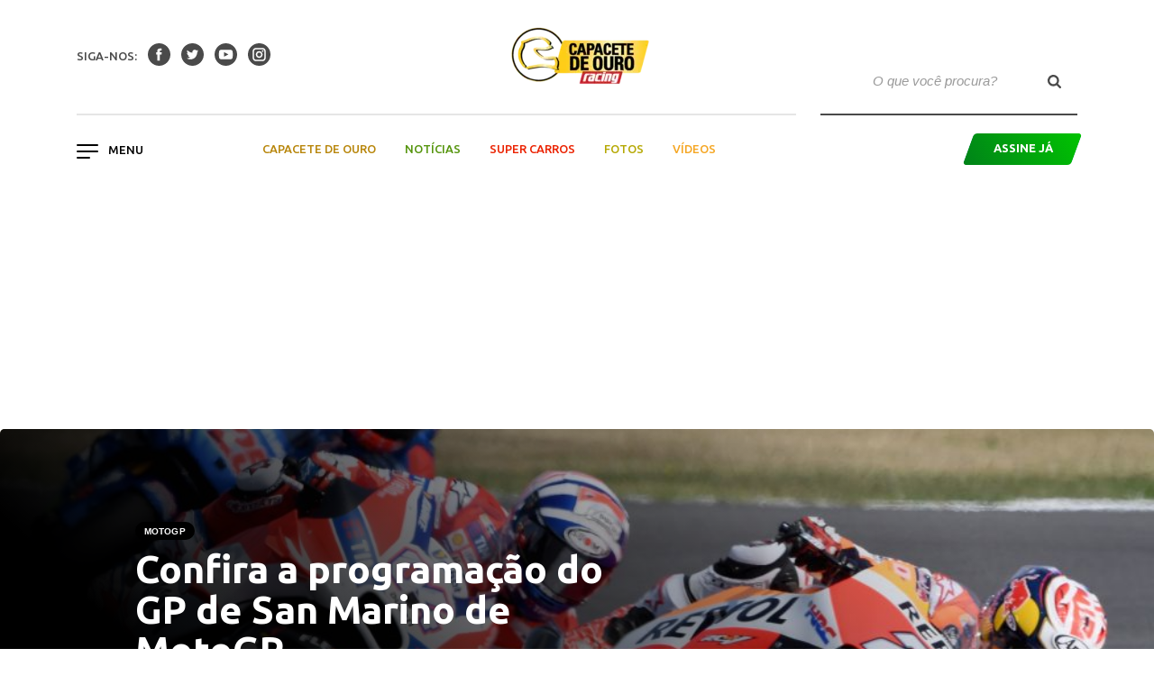

--- FILE ---
content_type: text/html; charset=UTF-8
request_url: https://racingonline.com.br/noticias/confira-a-programacao-do-gp-de-san-marino-de-motogp/
body_size: 42712
content:

<!doctype html>
<html lang="pt-BR">
  <head>
  <script async='async' src='https://www.googletagservices.com/tag/js/gpt.js'></script>
  <script>
    var googletag = googletag || {};
    googletag.cmd = googletag.cmd || [];
	 

  </script>

  <meta charset="utf-8">
  <meta http-equiv="x-ua-compatible" content="ie=edge">
  <meta name="viewport" content="width=device-width, initial-scale=1">
  <link href="https://fonts.googleapis.com/css?family=Crimson+Text:400,700|Ubuntu:400,400i,500,700" rel="stylesheet">
  <meta name='robots' content='index, follow, max-image-preview:large, max-snippet:-1, max-video-preview:-1' />

	<!-- This site is optimized with the Yoast SEO plugin v20.13 - https://yoast.com/wordpress/plugins/seo/ -->
	<title>Confira a programação do GP de San Marino de MotoGP | Racing Online</title>
	<meta name="description" content="A MotoGP realiza neste final de semana sua 13ª etapa, o Grande Prêmio de San Marino, prova marcada para o Autódromo Marco Simoncelli, em Misano, na" />
	<link rel="canonical" href="https://racingonline.com.br/noticias/confira-a-programacao-do-gp-de-san-marino-de-motogp/" />
	<meta property="og:locale" content="pt_BR" />
	<meta property="og:type" content="article" />
	<meta property="og:title" content="Confira a programação do GP de San Marino de MotoGP | Racing Online" />
	<meta property="og:description" content="A MotoGP realiza neste final de semana sua 13ª etapa, o Grande Prêmio de San Marino, prova marcada para o Autódromo Marco Simoncelli, em Misano, na" />
	<meta property="og:url" content="https://racingonline.com.br/noticias/confira-a-programacao-do-gp-de-san-marino-de-motogp/" />
	<meta property="og:site_name" content="Racing Online" />
	<meta property="article:publisher" content="https://www.facebook.com/revistaracing" />
	<meta property="article:published_time" content="2017-09-06T23:41:18+00:00" />
	<meta property="og:image" content="https://racingonline.com.br/wp-content/uploads/2017/09/GettyImages-602350416.jpg" />
	<meta property="og:image:width" content="1000" />
	<meta property="og:image:height" content="624" />
	<meta property="og:image:type" content="image/jpeg" />
	<meta name="author" content="Leonardo Marson" />
	<meta name="twitter:card" content="summary_large_image" />
	<meta name="twitter:creator" content="@revista_racing" />
	<meta name="twitter:site" content="@revista_racing" />
	<meta name="twitter:label1" content="Escrito por" />
	<meta name="twitter:data1" content="Leonardo Marson" />
	<meta name="twitter:label2" content="Est. tempo de leitura" />
	<meta name="twitter:data2" content="1 minuto" />
	<script type="application/ld+json" class="yoast-schema-graph">{"@context":"https://schema.org","@graph":[{"@type":"Article","@id":"https://racingonline.com.br/noticias/confira-a-programacao-do-gp-de-san-marino-de-motogp/#article","isPartOf":{"@id":"https://racingonline.com.br/noticias/confira-a-programacao-do-gp-de-san-marino-de-motogp/"},"author":{"name":"Leonardo Marson","@id":"https://racingonline.com.br/#/schema/person/58102c653e5ea80f253b4d2809677038"},"headline":"Confira a programação do GP de San Marino de MotoGP","datePublished":"2017-09-06T23:41:18+00:00","dateModified":"2017-09-06T23:41:18+00:00","mainEntityOfPage":{"@id":"https://racingonline.com.br/noticias/confira-a-programacao-do-gp-de-san-marino-de-motogp/"},"wordCount":286,"publisher":{"@id":"https://racingonline.com.br/#organization"},"image":{"@id":"https://racingonline.com.br/noticias/confira-a-programacao-do-gp-de-san-marino-de-motogp/#primaryimage"},"thumbnailUrl":"https://racingonline.com.br/wp-content/uploads/2017/09/GettyImages-602350416.jpg","keywords":["GP de San Marino","Misano","MotoGP","Mundial de Motovelocidade"],"articleSection":["MotoGP","Notícias"],"inLanguage":"pt-BR"},{"@type":"WebPage","@id":"https://racingonline.com.br/noticias/confira-a-programacao-do-gp-de-san-marino-de-motogp/","url":"https://racingonline.com.br/noticias/confira-a-programacao-do-gp-de-san-marino-de-motogp/","name":"Confira a programação do GP de San Marino de MotoGP | Racing Online","isPartOf":{"@id":"https://racingonline.com.br/#website"},"primaryImageOfPage":{"@id":"https://racingonline.com.br/noticias/confira-a-programacao-do-gp-de-san-marino-de-motogp/#primaryimage"},"image":{"@id":"https://racingonline.com.br/noticias/confira-a-programacao-do-gp-de-san-marino-de-motogp/#primaryimage"},"thumbnailUrl":"https://racingonline.com.br/wp-content/uploads/2017/09/GettyImages-602350416.jpg","datePublished":"2017-09-06T23:41:18+00:00","dateModified":"2017-09-06T23:41:18+00:00","description":"A MotoGP realiza neste final de semana sua 13ª etapa, o Grande Prêmio de San Marino, prova marcada para o Autódromo Marco Simoncelli, em Misano, na","breadcrumb":{"@id":"https://racingonline.com.br/noticias/confira-a-programacao-do-gp-de-san-marino-de-motogp/#breadcrumb"},"inLanguage":"pt-BR","potentialAction":[{"@type":"ReadAction","target":["https://racingonline.com.br/noticias/confira-a-programacao-do-gp-de-san-marino-de-motogp/"]}]},{"@type":"ImageObject","inLanguage":"pt-BR","@id":"https://racingonline.com.br/noticias/confira-a-programacao-do-gp-de-san-marino-de-motogp/#primaryimage","url":"https://racingonline.com.br/wp-content/uploads/2017/09/GettyImages-602350416.jpg","contentUrl":"https://racingonline.com.br/wp-content/uploads/2017/09/GettyImages-602350416.jpg","width":1000,"height":624,"caption":"GP de San Marino acontece em Misano. (Foto: Getty Images)"},{"@type":"BreadcrumbList","@id":"https://racingonline.com.br/noticias/confira-a-programacao-do-gp-de-san-marino-de-motogp/#breadcrumb","itemListElement":[{"@type":"ListItem","position":1,"name":"Início","item":"https://racingonline.com.br/"},{"@type":"ListItem","position":2,"name":"Confira a programação do GP de San Marino de MotoGP"}]},{"@type":"WebSite","@id":"https://racingonline.com.br/#website","url":"https://racingonline.com.br/","name":"Racing Online","description":"Site da Revista Racing. Cobertura completa da Fórmula 1, Stock Car, Fórmula Indy e as principais categorias do automobilismo brasileiro e internacional.","publisher":{"@id":"https://racingonline.com.br/#organization"},"potentialAction":[{"@type":"SearchAction","target":{"@type":"EntryPoint","urlTemplate":"https://racingonline.com.br/?s={search_term_string}"},"query-input":"required name=search_term_string"}],"inLanguage":"pt-BR"},{"@type":"Organization","@id":"https://racingonline.com.br/#organization","name":"Racing Online","url":"https://racingonline.com.br/","logo":{"@type":"ImageObject","inLanguage":"pt-BR","@id":"https://racingonline.com.br/#/schema/logo/image/","url":"https://racingonline.com.br/wp-content/uploads/2018/08/Logomarca-Racing.png","contentUrl":"https://racingonline.com.br/wp-content/uploads/2018/08/Logomarca-Racing.png","width":304,"height":104,"caption":"Racing Online"},"image":{"@id":"https://racingonline.com.br/#/schema/logo/image/"},"sameAs":["https://www.facebook.com/revistaracing","https://twitter.com/revista_racing","https://www.instagram.com/revistaracing/","https://www.youtube.com/user/racingmpb"]},{"@type":"Person","@id":"https://racingonline.com.br/#/schema/person/58102c653e5ea80f253b4d2809677038","name":"Leonardo Marson","image":{"@type":"ImageObject","inLanguage":"pt-BR","@id":"https://racingonline.com.br/#/schema/person/image/","url":"https://secure.gravatar.com/avatar/2f331dd6e83b259667c0ca4c2dd7f9d8?s=96&r=g","contentUrl":"https://secure.gravatar.com/avatar/2f331dd6e83b259667c0ca4c2dd7f9d8?s=96&r=g","caption":"Leonardo Marson"}}]}</script>
	<!-- / Yoast SEO plugin. -->


<link rel='dns-prefetch' href='//cdn.jsdelivr.net' />
<link rel='stylesheet' id='sbi_styles-css' href='https://racingonline.com.br/wp-content/plugins/instagram-feed/css/sbi-styles.min.css?ver=6.9.1' type='text/css' media='all' />
<link rel='stylesheet' id='wp-block-library-css' href='https://racingonline.com.br/wp-includes/css/dist/block-library/style.min.css?ver=6.3.1' type='text/css' media='all' />
<style id='classic-theme-styles-inline-css' type='text/css'>
/*! This file is auto-generated */
.wp-block-button__link{color:#fff;background-color:#32373c;border-radius:9999px;box-shadow:none;text-decoration:none;padding:calc(.667em + 2px) calc(1.333em + 2px);font-size:1.125em}.wp-block-file__button{background:#32373c;color:#fff;text-decoration:none}
</style>
<style id='global-styles-inline-css' type='text/css'>
body{--wp--preset--color--black: #000000;--wp--preset--color--cyan-bluish-gray: #abb8c3;--wp--preset--color--white: #ffffff;--wp--preset--color--pale-pink: #f78da7;--wp--preset--color--vivid-red: #cf2e2e;--wp--preset--color--luminous-vivid-orange: #ff6900;--wp--preset--color--luminous-vivid-amber: #fcb900;--wp--preset--color--light-green-cyan: #7bdcb5;--wp--preset--color--vivid-green-cyan: #00d084;--wp--preset--color--pale-cyan-blue: #8ed1fc;--wp--preset--color--vivid-cyan-blue: #0693e3;--wp--preset--color--vivid-purple: #9b51e0;--wp--preset--gradient--vivid-cyan-blue-to-vivid-purple: linear-gradient(135deg,rgba(6,147,227,1) 0%,rgb(155,81,224) 100%);--wp--preset--gradient--light-green-cyan-to-vivid-green-cyan: linear-gradient(135deg,rgb(122,220,180) 0%,rgb(0,208,130) 100%);--wp--preset--gradient--luminous-vivid-amber-to-luminous-vivid-orange: linear-gradient(135deg,rgba(252,185,0,1) 0%,rgba(255,105,0,1) 100%);--wp--preset--gradient--luminous-vivid-orange-to-vivid-red: linear-gradient(135deg,rgba(255,105,0,1) 0%,rgb(207,46,46) 100%);--wp--preset--gradient--very-light-gray-to-cyan-bluish-gray: linear-gradient(135deg,rgb(238,238,238) 0%,rgb(169,184,195) 100%);--wp--preset--gradient--cool-to-warm-spectrum: linear-gradient(135deg,rgb(74,234,220) 0%,rgb(151,120,209) 20%,rgb(207,42,186) 40%,rgb(238,44,130) 60%,rgb(251,105,98) 80%,rgb(254,248,76) 100%);--wp--preset--gradient--blush-light-purple: linear-gradient(135deg,rgb(255,206,236) 0%,rgb(152,150,240) 100%);--wp--preset--gradient--blush-bordeaux: linear-gradient(135deg,rgb(254,205,165) 0%,rgb(254,45,45) 50%,rgb(107,0,62) 100%);--wp--preset--gradient--luminous-dusk: linear-gradient(135deg,rgb(255,203,112) 0%,rgb(199,81,192) 50%,rgb(65,88,208) 100%);--wp--preset--gradient--pale-ocean: linear-gradient(135deg,rgb(255,245,203) 0%,rgb(182,227,212) 50%,rgb(51,167,181) 100%);--wp--preset--gradient--electric-grass: linear-gradient(135deg,rgb(202,248,128) 0%,rgb(113,206,126) 100%);--wp--preset--gradient--midnight: linear-gradient(135deg,rgb(2,3,129) 0%,rgb(40,116,252) 100%);--wp--preset--font-size--small: 13px;--wp--preset--font-size--medium: 20px;--wp--preset--font-size--large: 36px;--wp--preset--font-size--x-large: 42px;--wp--preset--spacing--20: 0.44rem;--wp--preset--spacing--30: 0.67rem;--wp--preset--spacing--40: 1rem;--wp--preset--spacing--50: 1.5rem;--wp--preset--spacing--60: 2.25rem;--wp--preset--spacing--70: 3.38rem;--wp--preset--spacing--80: 5.06rem;--wp--preset--shadow--natural: 6px 6px 9px rgba(0, 0, 0, 0.2);--wp--preset--shadow--deep: 12px 12px 50px rgba(0, 0, 0, 0.4);--wp--preset--shadow--sharp: 6px 6px 0px rgba(0, 0, 0, 0.2);--wp--preset--shadow--outlined: 6px 6px 0px -3px rgba(255, 255, 255, 1), 6px 6px rgba(0, 0, 0, 1);--wp--preset--shadow--crisp: 6px 6px 0px rgba(0, 0, 0, 1);}:where(.is-layout-flex){gap: 0.5em;}:where(.is-layout-grid){gap: 0.5em;}body .is-layout-flow > .alignleft{float: left;margin-inline-start: 0;margin-inline-end: 2em;}body .is-layout-flow > .alignright{float: right;margin-inline-start: 2em;margin-inline-end: 0;}body .is-layout-flow > .aligncenter{margin-left: auto !important;margin-right: auto !important;}body .is-layout-constrained > .alignleft{float: left;margin-inline-start: 0;margin-inline-end: 2em;}body .is-layout-constrained > .alignright{float: right;margin-inline-start: 2em;margin-inline-end: 0;}body .is-layout-constrained > .aligncenter{margin-left: auto !important;margin-right: auto !important;}body .is-layout-constrained > :where(:not(.alignleft):not(.alignright):not(.alignfull)){max-width: var(--wp--style--global--content-size);margin-left: auto !important;margin-right: auto !important;}body .is-layout-constrained > .alignwide{max-width: var(--wp--style--global--wide-size);}body .is-layout-flex{display: flex;}body .is-layout-flex{flex-wrap: wrap;align-items: center;}body .is-layout-flex > *{margin: 0;}body .is-layout-grid{display: grid;}body .is-layout-grid > *{margin: 0;}:where(.wp-block-columns.is-layout-flex){gap: 2em;}:where(.wp-block-columns.is-layout-grid){gap: 2em;}:where(.wp-block-post-template.is-layout-flex){gap: 1.25em;}:where(.wp-block-post-template.is-layout-grid){gap: 1.25em;}.has-black-color{color: var(--wp--preset--color--black) !important;}.has-cyan-bluish-gray-color{color: var(--wp--preset--color--cyan-bluish-gray) !important;}.has-white-color{color: var(--wp--preset--color--white) !important;}.has-pale-pink-color{color: var(--wp--preset--color--pale-pink) !important;}.has-vivid-red-color{color: var(--wp--preset--color--vivid-red) !important;}.has-luminous-vivid-orange-color{color: var(--wp--preset--color--luminous-vivid-orange) !important;}.has-luminous-vivid-amber-color{color: var(--wp--preset--color--luminous-vivid-amber) !important;}.has-light-green-cyan-color{color: var(--wp--preset--color--light-green-cyan) !important;}.has-vivid-green-cyan-color{color: var(--wp--preset--color--vivid-green-cyan) !important;}.has-pale-cyan-blue-color{color: var(--wp--preset--color--pale-cyan-blue) !important;}.has-vivid-cyan-blue-color{color: var(--wp--preset--color--vivid-cyan-blue) !important;}.has-vivid-purple-color{color: var(--wp--preset--color--vivid-purple) !important;}.has-black-background-color{background-color: var(--wp--preset--color--black) !important;}.has-cyan-bluish-gray-background-color{background-color: var(--wp--preset--color--cyan-bluish-gray) !important;}.has-white-background-color{background-color: var(--wp--preset--color--white) !important;}.has-pale-pink-background-color{background-color: var(--wp--preset--color--pale-pink) !important;}.has-vivid-red-background-color{background-color: var(--wp--preset--color--vivid-red) !important;}.has-luminous-vivid-orange-background-color{background-color: var(--wp--preset--color--luminous-vivid-orange) !important;}.has-luminous-vivid-amber-background-color{background-color: var(--wp--preset--color--luminous-vivid-amber) !important;}.has-light-green-cyan-background-color{background-color: var(--wp--preset--color--light-green-cyan) !important;}.has-vivid-green-cyan-background-color{background-color: var(--wp--preset--color--vivid-green-cyan) !important;}.has-pale-cyan-blue-background-color{background-color: var(--wp--preset--color--pale-cyan-blue) !important;}.has-vivid-cyan-blue-background-color{background-color: var(--wp--preset--color--vivid-cyan-blue) !important;}.has-vivid-purple-background-color{background-color: var(--wp--preset--color--vivid-purple) !important;}.has-black-border-color{border-color: var(--wp--preset--color--black) !important;}.has-cyan-bluish-gray-border-color{border-color: var(--wp--preset--color--cyan-bluish-gray) !important;}.has-white-border-color{border-color: var(--wp--preset--color--white) !important;}.has-pale-pink-border-color{border-color: var(--wp--preset--color--pale-pink) !important;}.has-vivid-red-border-color{border-color: var(--wp--preset--color--vivid-red) !important;}.has-luminous-vivid-orange-border-color{border-color: var(--wp--preset--color--luminous-vivid-orange) !important;}.has-luminous-vivid-amber-border-color{border-color: var(--wp--preset--color--luminous-vivid-amber) !important;}.has-light-green-cyan-border-color{border-color: var(--wp--preset--color--light-green-cyan) !important;}.has-vivid-green-cyan-border-color{border-color: var(--wp--preset--color--vivid-green-cyan) !important;}.has-pale-cyan-blue-border-color{border-color: var(--wp--preset--color--pale-cyan-blue) !important;}.has-vivid-cyan-blue-border-color{border-color: var(--wp--preset--color--vivid-cyan-blue) !important;}.has-vivid-purple-border-color{border-color: var(--wp--preset--color--vivid-purple) !important;}.has-vivid-cyan-blue-to-vivid-purple-gradient-background{background: var(--wp--preset--gradient--vivid-cyan-blue-to-vivid-purple) !important;}.has-light-green-cyan-to-vivid-green-cyan-gradient-background{background: var(--wp--preset--gradient--light-green-cyan-to-vivid-green-cyan) !important;}.has-luminous-vivid-amber-to-luminous-vivid-orange-gradient-background{background: var(--wp--preset--gradient--luminous-vivid-amber-to-luminous-vivid-orange) !important;}.has-luminous-vivid-orange-to-vivid-red-gradient-background{background: var(--wp--preset--gradient--luminous-vivid-orange-to-vivid-red) !important;}.has-very-light-gray-to-cyan-bluish-gray-gradient-background{background: var(--wp--preset--gradient--very-light-gray-to-cyan-bluish-gray) !important;}.has-cool-to-warm-spectrum-gradient-background{background: var(--wp--preset--gradient--cool-to-warm-spectrum) !important;}.has-blush-light-purple-gradient-background{background: var(--wp--preset--gradient--blush-light-purple) !important;}.has-blush-bordeaux-gradient-background{background: var(--wp--preset--gradient--blush-bordeaux) !important;}.has-luminous-dusk-gradient-background{background: var(--wp--preset--gradient--luminous-dusk) !important;}.has-pale-ocean-gradient-background{background: var(--wp--preset--gradient--pale-ocean) !important;}.has-electric-grass-gradient-background{background: var(--wp--preset--gradient--electric-grass) !important;}.has-midnight-gradient-background{background: var(--wp--preset--gradient--midnight) !important;}.has-small-font-size{font-size: var(--wp--preset--font-size--small) !important;}.has-medium-font-size{font-size: var(--wp--preset--font-size--medium) !important;}.has-large-font-size{font-size: var(--wp--preset--font-size--large) !important;}.has-x-large-font-size{font-size: var(--wp--preset--font-size--x-large) !important;}
.wp-block-navigation a:where(:not(.wp-element-button)){color: inherit;}
:where(.wp-block-post-template.is-layout-flex){gap: 1.25em;}:where(.wp-block-post-template.is-layout-grid){gap: 1.25em;}
:where(.wp-block-columns.is-layout-flex){gap: 2em;}:where(.wp-block-columns.is-layout-grid){gap: 2em;}
.wp-block-pullquote{font-size: 1.5em;line-height: 1.6;}
</style>
<link rel='stylesheet' id='wpos-font-awesome-css' href='https://racingonline.com.br/wp-content/plugins/featured-and-trending-post-pro/assets/css/font-awesome.min.css?ver=1.4' type='text/css' media='all' />
<link rel='stylesheet' id='wpos-slick-style-css' href='https://racingonline.com.br/wp-content/plugins/featured-and-trending-post-pro/assets/css/slick.css?ver=1.4' type='text/css' media='all' />
<link rel='stylesheet' id='ftpp-fc-public-style-css' href='https://racingonline.com.br/wp-content/plugins/featured-and-trending-post-pro/assets/css/ftpp-fc-public.css?ver=1.4' type='text/css' media='all' />
<link rel='stylesheet' id='ftpp-tp-public-style-css' href='https://racingonline.com.br/wp-content/plugins/featured-and-trending-post-pro/assets/css/ftpp-tp-public.css?ver=1.4' type='text/css' media='all' />
<link rel='stylesheet' id='social-icons-general-css' href='//racingonline.com.br/wp-content/plugins/social-icons/assets/css/social-icons.css?ver=1.7.4' type='text/css' media='all' />
<link rel='stylesheet' id='sage/css-css' href='https://racingonline.com.br/wp-content/themes/racing-online/dist/styles/main.css' type='text/css' media='all' />
<link rel='stylesheet' id='custom-css' href='https://racingonline.com.br/wp-content/themes/racing-online/dist/styles/custom.css' type='text/css' media='all' />
<script type='text/javascript' src='https://racingonline.com.br/wp-includes/js/jquery/jquery.min.js?ver=3.7.0' id='jquery-core-js'></script>
<script type='text/javascript' src='https://racingonline.com.br/wp-includes/js/jquery/jquery-migrate.min.js?ver=3.4.1' id='jquery-migrate-js'></script>
<script type='text/javascript' src='https://cdn.jsdelivr.net/npm/vanilla-lazyload@8.17.0/dist/lazyload.min.js?ver=6.3.1' id='lazyload-js'></script>
<link rel="https://api.w.org/" href="https://racingonline.com.br/wp-json/" /><link rel="alternate" type="application/json" href="https://racingonline.com.br/wp-json/wp/v2/posts/18855" /><link rel="EditURI" type="application/rsd+xml" title="RSD" href="https://racingonline.com.br/xmlrpc.php?rsd" />
<meta name="generator" content="WordPress 6.3.1" />
<link rel='shortlink' href='https://racingonline.com.br/?p=18855' />
<link rel="alternate" type="application/json+oembed" href="https://racingonline.com.br/wp-json/oembed/1.0/embed?url=https%3A%2F%2Fracingonline.com.br%2Fnoticias%2Fconfira-a-programacao-do-gp-de-san-marino-de-motogp%2F" />
<link rel="alternate" type="text/xml+oembed" href="https://racingonline.com.br/wp-json/oembed/1.0/embed?url=https%3A%2F%2Fracingonline.com.br%2Fnoticias%2Fconfira-a-programacao-do-gp-de-san-marino-de-motogp%2F&#038;format=xml" />
<!-- HFCM by 99 Robots - Snippet # 7: Google Tag Manager -->
<!-- Google Tag Manager -->
<script>(function(w,d,s,l,i){w[l]=w[l]||[];w[l].push({'gtm.start':
new Date().getTime(),event:'gtm.js'});var f=d.getElementsByTagName(s)[0],
j=d.createElement(s),dl=l!='dataLayer'?'&l='+l:'';j.async=true;j.src=
'https://www.googletagmanager.com/gtm.js?id='+i+dl;f.parentNode.insertBefore(j,f);
})(window,document,'script','dataLayer','GTM-K5NKMDK');</script>
<!-- End Google Tag Manager -->
<!-- /end HFCM by 99 Robots -->
<!-- HFCM by 99 Robots - Snippet # 9: Google GA4 -->
<!-- Google tag (gtag.js) -->
<script async src="https://www.googletagmanager.com/gtag/js?id=G-CP9DBQPR19"></script>
<script>
  window.dataLayer = window.dataLayer || [];
  function gtag(){dataLayer.push(arguments);}
  gtag('js', new Date());

  gtag('config', 'G-CP9DBQPR19');
</script>

<!-- /end HFCM by 99 Robots -->
<script async src="https://securepubads.g.doubleclick.net/tag/js/gpt.js"></script>
<script>
  window.googletag = window.googletag || {cmd: []};
  googletag.cmd.push(function() {
    googletag.defineSlot('/21617261238/Racing_728x90', [728, 90], 'div-gpt-ad-1678360039293-0').addService(googletag.pubads());
    googletag.pubads().enableSingleRequest();
    googletag.enableServices();
  });
</script>

<script type="text/javascript">if (typeof ajaxurl === "undefined") {var ajaxurl = "https://racingonline.com.br/wp-admin/admin-ajax.php"}</script>      <meta name="onesignal" content="wordpress-plugin"/>
            <script>

      window.OneSignal = window.OneSignal || [];

      OneSignal.push( function() {
        OneSignal.SERVICE_WORKER_UPDATER_PATH = "OneSignalSDKUpdaterWorker.js.php";
                      OneSignal.SERVICE_WORKER_PATH = "OneSignalSDKWorker.js.php";
                      OneSignal.SERVICE_WORKER_PARAM = { scope: "/" };
        OneSignal.setDefaultNotificationUrl("https://racingonline.com.br");
        var oneSignal_options = {};
        window._oneSignalInitOptions = oneSignal_options;

        oneSignal_options['wordpress'] = true;
oneSignal_options['appId'] = '3e1f8a7b-561a-45d9-b75a-a8943f8eb077';
oneSignal_options['allowLocalhostAsSecureOrigin'] = true;
oneSignal_options['welcomeNotification'] = { };
oneSignal_options['welcomeNotification']['title'] = "";
oneSignal_options['welcomeNotification']['message'] = "Obrigado por se inscrever!";
oneSignal_options['path'] = "https://racingonline.com.br/wp-content/plugins/onesignal-free-web-push-notifications/sdk_files/";
oneSignal_options['safari_web_id'] = "web.onesignal.auto.21fd847c-14e1-48c8-a072-78170e2e9023";
oneSignal_options['promptOptions'] = { };
oneSignal_options['promptOptions']['actionMessage'] = "Você deseja receber notícias da Racing?";
oneSignal_options['promptOptions']['exampleNotificationTitleDesktop'] = "Exemplo de notificação";
oneSignal_options['promptOptions']['exampleNotificationMessageDesktop'] = "Notificações aparecerão na sua área de trabalho";
oneSignal_options['promptOptions']['exampleNotificationTitleMobile'] = "Exemplo de notificação";
oneSignal_options['promptOptions']['exampleNotificationMessageMobile'] = "Notificações aparecerão em seu celular";
oneSignal_options['promptOptions']['exampleNotificationCaption'] = "você pode remover a inscrição qualquer hora";
oneSignal_options['promptOptions']['acceptButtonText'] = "ACEITAR";
oneSignal_options['promptOptions']['cancelButtonText'] = "OBRIGADO";
oneSignal_options['promptOptions']['siteName'] = "https://racingonline.com.br/";
oneSignal_options['promptOptions']['autoAcceptTitle'] = "ACEITAR";
                OneSignal.init(window._oneSignalInitOptions);
                OneSignal.showSlidedownPrompt();      });

      function documentInitOneSignal() {
        var oneSignal_elements = document.getElementsByClassName("OneSignal-prompt");

        var oneSignalLinkClickHandler = function(event) { OneSignal.push(['registerForPushNotifications']); event.preventDefault(); };        for(var i = 0; i < oneSignal_elements.length; i++)
          oneSignal_elements[i].addEventListener('click', oneSignalLinkClickHandler, false);
      }

      if (document.readyState === 'complete') {
           documentInitOneSignal();
      }
      else {
           window.addEventListener("load", function(event){
               documentInitOneSignal();
          });
      }
    </script>
<style type="text/css">
.wtpsw-post-block.design-1 .wtpsw-title a {
    text-transform: none !important;}
</style>
<link rel="icon" href="https://racingonline.com.br/wp-content/uploads/2018/08/cropped-Logo-Racing-Favicon-2-32x32.png" sizes="32x32" />
<link rel="icon" href="https://racingonline.com.br/wp-content/uploads/2018/08/cropped-Logo-Racing-Favicon-2-192x192.png" sizes="192x192" />
<link rel="apple-touch-icon" href="https://racingonline.com.br/wp-content/uploads/2018/08/cropped-Logo-Racing-Favicon-2-180x180.png" />
<meta name="msapplication-TileImage" content="https://racingonline.com.br/wp-content/uploads/2018/08/cropped-Logo-Racing-Favicon-2-270x270.png" />
		<style type="text/css" id="wp-custom-css">
			/* Removendo colunas do modal de assina já */
.modal-content div.mb-3:nth-child(2),
.modal-content div.mb-3:nth-child(3),
.modal-content div.mb-3:nth-child(4),
.modal-content div.mb-3:nth-child(5) {
display: none;
}

.edition{
	margin-top:40px;
}		</style>
		  <!-- Global site tag (gtag.js) - Google Analytics -->
  <script async src="https://www.googletagmanager.com/gtag/js?id=UA-100949303-1"></script>
  <script>
    window.dataLayer = window.dataLayer || [];

    function gtag() {
      dataLayer.push(arguments);
    }
    gtag('js', new Date());

    gtag('config', 'UA-100952266-1');

  </script>
	
	<script async src="https://securepubads.g.doubleclick.net/tag/js/gpt.js"></script>

<script async src="https://securepubads.g.doubleclick.net/tag/js/gpt.js"></script>

</head>
  <body class="post-template-default single single-post postid-18855 single-format-standard confira-a-programacao-do-gp-de-san-marino-de-motogp">
    <!--[if IE]>
      <div class="alert alert-warning">
        You are using an <strong>outdated</strong> browser. Please <a href="http://browsehappy.com/">upgrade your browser</a> to improve your experience.      </div>
    <![endif]-->
    <header class="site-header fixed-top">
</div>
  <div class="container">
    <div class="row">
      <nav class="navbar nav-primary col">
        <div class="col d-lg-none">
          <div class="dropdown">
            <button class="navbar-toggler menu-hamburger" type="button" id="dropdownMenuMobile" data-toggle="dropdown" aria-haspopup="true" aria-expanded="false">
              <span class="icon-bar"></span>
              <span class="icon-bar"></span>
              <span class="icon-bar"></span>
            </button>
            <div class="dropdown-menu" aria-labelledby="dropdownMenuMobile">
              <div class="menu-hamburguer-container"><ul id="menu-hamburguer" class="nav flex-column dropdown-item hamburguer-background"><li itemscope="itemscope" itemtype="https://www.schema.org/SiteNavigationElement" id="menu-item-45203" class="menu-item menu-item-type-post_type menu-item-object-page menu-item-home menu-item-45203 nav-item"><a title="Home" href="https://racingonline.com.br/" class="nav-link">Home</a></li>
<li itemscope="itemscope" itemtype="https://www.schema.org/SiteNavigationElement" id="menu-item-45204" class="menu-item menu-item-type-custom menu-item-object-custom menu-item-45204 nav-item"><a title="Motociclismo" href="http://motociclismoonline.com.br" class="nav-link">Motociclismo</a></li>
</ul></div>
              <div class="menu-header-container"><ul id="menu-header" class="nav-desktop nav flex-column dropdown-item pt-4 hamburguer-background"><li itemscope="itemscope" itemtype="https://www.schema.org/SiteNavigationElement" id="menu-item-45128" class="capacete-de-ouro menu-item menu-item-type-taxonomy menu-item-object-category menu-item-45128 nav-item"><a title="Capacete de ouro" href="https://racingonline.com.br/capacete-de-ouro/" class="nav-link">Capacete de ouro</a></li>
<li itemscope="itemscope" itemtype="https://www.schema.org/SiteNavigationElement" id="menu-item-45132" class="noticias menu-item menu-item-type-taxonomy menu-item-object-category current-post-ancestor current-menu-parent current-post-parent active menu-item-45132 nav-item"><a title="Notícias" href="https://racingonline.com.br/noticias/" class="nav-link">Notícias</a></li>
<li itemscope="itemscope" itemtype="https://www.schema.org/SiteNavigationElement" id="menu-item-45130" class="super-carros menu-item menu-item-type-taxonomy menu-item-object-category menu-item-45130 nav-item"><a title="Super Carros" href="https://racingonline.com.br/super-carros/" class="nav-link">Super Carros</a></li>
<li itemscope="itemscope" itemtype="https://www.schema.org/SiteNavigationElement" id="menu-item-45224" class="galerias menu-item menu-item-type-taxonomy menu-item-object-category menu-item-45224 nav-item"><a title="Fotos" href="https://racingonline.com.br/galerias/" class="nav-link">Fotos</a></li>
<li itemscope="itemscope" itemtype="https://www.schema.org/SiteNavigationElement" id="menu-item-45131" class="videos menu-item menu-item-type-taxonomy menu-item-object-category menu-item-45131 nav-item"><a title="Vídeos" href="https://racingonline.com.br/videos/" class="nav-link">Vídeos</a></li>
</ul></div>              <a class="ml-3 mt-4 mb-4 btn btn-primary parallelogram" data-toggle="modal" data-target="#modalHeader"><div>Assine Já</div></a>
              <div class="dropdown-item mb-4">
                                  <div class="mr-2 mb-4">siga-nos:</div>
                  <a class="mr-2" target="_blank" href="https://www.facebook.com/revistaracing/">
                  <i class="icon icon-facebook"></i>
                  </a>
                                                  <a class="mr-2" target="_blank" href="https://twitter.com/revista_racing">
                  <i class="icon icon-twitter"></i>
                  </a>
                                                  <a class="mr-2" target="_blank" href="https://www.youtube.com/user/racingmpb">
                  <i class="icon icon-youtube"></i>
                  </a>
                                                  <a class="mr-2" target="_blank" href="https://www.instagram.com/revistaracing/">
                  <i class="icon icon-instagram"></i>
                  </a>
                              </div>
            </div>
          </div>
        </div>
        <div class="col d-none d-lg-block">
                      <span class="text-uper mr-2">siga-nos:</span>
            <a class="mr-2" target="_blank" href="https://www.facebook.com/revistaracing/">
            <i class="icon icon-facebook"></i>
            </a>
                                <a class="mr-2" target="_blank" href="https://twitter.com/revista_racing">
            <i class="icon icon-twitter"></i>
            </a>
                                <a class="mr-2" target="_blank" href="https://www.youtube.com/user/racingmpb">
            <i class="icon icon-youtube"></i>
            </a>
                                <a class="mr-2" target="_blank" href="https://www.instagram.com/revistaracing/">
            <i class="icon icon-instagram"></i>
            </a>
                  </div>
        <div class="col text-center d-none d-lg-block">
                      <a class="navbar-brand" href="https://racingonline.com.br/">
            <img class="img-fluid logo-width" src="https://racingonline.com.br/wp-content/uploads/2025/05/Logo-Capacete-Horizontal-RACINGpdf-scaled-e1746643385641.webp">
            </a>
                  </div>
        <div class="col text-center d-lg-none">
                      <a class="navbar-brand" href="https://racingonline.com.br/"><img class="img-fluid logo-width" src="https://racingonline.com.br/wp-content/uploads/2025/05/Logo-Capacete-Horizontal-RACINGpdf-scaled-e1746643385641.webp"></a>
                  </div>
        <div class="col search">
          <form class="form-inline" action="/">
            <input type="hidden" name="post_type" value="post">
            <input class="form-control form-search" type="search" name="s" placeholder="O que você procura?" aria-label="Search">
            <button class="btn btn-search d-none d-lg-block" type="submit">
              <i class="icon icon-magnifying-glass"></i>
            </button>
            <div class="d-lg-none search-stop">
              <i class="icon icon-stop-btn"></i>
            </div>
            <div class="d-lg-none search-init pr-2">
              <i class="icon icon-magnifying-glass"></i>
            </div>
          </form>
        </div>
      </nav>
    </div>

    <div class="row d-none d-lg-block">
      <nav class="navbar nav-secondary col">
        <div class="col-lg-1 col-xl-2">
          <div class="dropdown">
            <button class="navbar-toggler menu-hamburger menu-title" type="button" id="dropdownMenuDesk" data-toggle="dropdown" aria-haspopup="true" aria-expanded="false">
              <span class="icon-bar"></span>
              <span class="icon-bar"></span>
              <span class="icon-bar"></span>
            </button>
            <div class="dropdown-menu" aria-labelledby="dropdownMenuDesk">
              <div class="menu-hamburguer-container"><ul id="menu-hamburguer-1" class="nav flex-column dropdown-item hamburguer-background"><li itemscope="itemscope" itemtype="https://www.schema.org/SiteNavigationElement" class="menu-item menu-item-type-post_type menu-item-object-page menu-item-home menu-item-45203 nav-item"><a title="Home" href="https://racingonline.com.br/" class="nav-link">Home</a></li>
<li itemscope="itemscope" itemtype="https://www.schema.org/SiteNavigationElement" class="menu-item menu-item-type-custom menu-item-object-custom menu-item-45204 nav-item"><a title="Motociclismo" href="http://motociclismoonline.com.br" class="nav-link">Motociclismo</a></li>
</ul></div>              <hr>
              <div class="menu-header-container"><ul id="menu-header-1" class="nav-desktop nav flex-column dropdown-item hamburguer-background"><li itemscope="itemscope" itemtype="https://www.schema.org/SiteNavigationElement" class="capacete-de-ouro menu-item menu-item-type-taxonomy menu-item-object-category menu-item-45128 nav-item"><a title="Capacete de ouro" href="https://racingonline.com.br/capacete-de-ouro/" class="nav-link">Capacete de ouro</a></li>
<li itemscope="itemscope" itemtype="https://www.schema.org/SiteNavigationElement" class="noticias menu-item menu-item-type-taxonomy menu-item-object-category current-post-ancestor current-menu-parent current-post-parent active menu-item-45132 nav-item"><a title="Notícias" href="https://racingonline.com.br/noticias/" class="nav-link">Notícias</a></li>
<li itemscope="itemscope" itemtype="https://www.schema.org/SiteNavigationElement" class="super-carros menu-item menu-item-type-taxonomy menu-item-object-category menu-item-45130 nav-item"><a title="Super Carros" href="https://racingonline.com.br/super-carros/" class="nav-link">Super Carros</a></li>
<li itemscope="itemscope" itemtype="https://www.schema.org/SiteNavigationElement" class="galerias menu-item menu-item-type-taxonomy menu-item-object-category menu-item-45224 nav-item"><a title="Fotos" href="https://racingonline.com.br/galerias/" class="nav-link">Fotos</a></li>
<li itemscope="itemscope" itemtype="https://www.schema.org/SiteNavigationElement" class="videos menu-item menu-item-type-taxonomy menu-item-object-category menu-item-45131 nav-item"><a title="Vídeos" href="https://racingonline.com.br/videos/" class="nav-link">Vídeos</a></li>
</ul></div>              <a class="ml-3 mt-4 mb-4 btn btn-primary parallelogram" data-toggle="modal" data-target="#modalHeader"><div>Assine Já</div></a>
            </div>
          </div>
        </div>
        <div class="col">
          <div class="menu-header-container"><ul id="menu-header-2" class="nav-desktop nav"><li itemscope="itemscope" itemtype="https://www.schema.org/SiteNavigationElement" class="capacete-de-ouro menu-item menu-item-type-taxonomy menu-item-object-category menu-item-45128 nav-item"><a title="Capacete de ouro" href="https://racingonline.com.br/capacete-de-ouro/" class="nav-link">Capacete de ouro</a></li>
<li itemscope="itemscope" itemtype="https://www.schema.org/SiteNavigationElement" class="noticias menu-item menu-item-type-taxonomy menu-item-object-category current-post-ancestor current-menu-parent current-post-parent active menu-item-45132 nav-item"><a title="Notícias" href="https://racingonline.com.br/noticias/" class="nav-link">Notícias</a></li>
<li itemscope="itemscope" itemtype="https://www.schema.org/SiteNavigationElement" class="super-carros menu-item menu-item-type-taxonomy menu-item-object-category menu-item-45130 nav-item"><a title="Super Carros" href="https://racingonline.com.br/super-carros/" class="nav-link">Super Carros</a></li>
<li itemscope="itemscope" itemtype="https://www.schema.org/SiteNavigationElement" class="galerias menu-item menu-item-type-taxonomy menu-item-object-category menu-item-45224 nav-item"><a title="Fotos" href="https://racingonline.com.br/galerias/" class="nav-link">Fotos</a></li>
<li itemscope="itemscope" itemtype="https://www.schema.org/SiteNavigationElement" class="videos menu-item menu-item-type-taxonomy menu-item-object-category menu-item-45131 nav-item"><a title="Vídeos" href="https://racingonline.com.br/videos/" class="nav-link">Vídeos</a></li>
</ul></div>        </div>
        <div class="pr-3">
          <a class="btn btn-primary parallelogram" data-toggle="modal" data-target="#modalHeader"><div>Assine Já</div></a>
        </div>
      </nav>
    </div>
  </div>
</header>

<div class="container">
  <div class="row mb-4">
    <div class="col-12 d-none d-lg-flex justify-content-center align-items-center">
		
	<script async src="https://securepubads.g.doubleclick.net/tag/js/gpt.js"></script>
<script>
  window.googletag = window.googletag || {cmd: []};
  googletag.cmd.push(function() {
    googletag.defineSlot('/21617261238/Racing', [970, 250], 'div-gpt-ad-1678366606510-0').addService(googletag.pubads());
    googletag.pubads().enableSingleRequest();
    googletag.enableServices();
  });
</script>
		
<!-- /21617261238/Racing -->
<div id='div-gpt-ad-1678366606510-0' style='min-width: 970px; min-height: 250px;'>
  <script>
    googletag.cmd.push(function() { googletag.display('div-gpt-ad-1678366606510-0'); });
  </script>
</div>




		
    
    </div>
    <div class="col-12 d-lg-none d-flex justify-content-center">
<div id='div-gpt-ad-1678363097208-0' style='min-width: 320px; min-height: 100px;'>
  <script async src="https://securepubads.g.doubleclick.net/tag/js/gpt.js"></script>
<script>
  window.googletag = window.googletag || {cmd: []};
  googletag.cmd.push(function() {
    googletag.defineSlot('/21617261238/Racing_mobile_320x100_04', [320, 100], 'div-gpt-ad-1678369935601-0').addService(googletag.pubads());
    googletag.pubads().enableSingleRequest();
    googletag.enableServices();
  });
</script>

<!-- /21617261238/Racing_mobile_320x100_04 -->
<div id='div-gpt-ad-1678369935601-0' style='min-width: 320px; min-height: 100px;'>
  <script>
    googletag.cmd.push(function() { googletag.display('div-gpt-ad-1678369935601-0'); });
  </script>
</div>


</div>
    </div>
  </div>
</div>

<!-- Modal -->
<div class="modal fade" id="modalHeader" tabindex="-1" role="dialog" aria-labelledby="modalHeader" aria-hidden="true">
  <div class="modal-dialog modal-dialog-centered" role="document">
    <div class="modal-content text-center">
      <div class="modal-header">
        <button type="button" class="close" data-dismiss="modal" aria-label="Close">
          <span aria-hidden="true">&times;</span>
        </button>
      </div>
      <div class="modal-body">
        <h5 class="modal-title" id="modalHeader">Assine já a Versão Digital</h5>
        <span class="modal-subtitle">Selecione abaixo uma das <strong>principais plataformas digitais</strong> e assine</span>
      </div>
      <div class="container">
        <div class="row pt-5 pb-5">
          <div class="col mb-3">
                          <a href="http://www.clarobanca.com.br/revistas/100116/edicoes" target="_blank">
                <img src="https://racingonline.com.br/wp-content/uploads/2020/07/claro_banca-1.png">
              </a>
                      </div>
          <div class="col mb-3">
                      </div>
          <div class="col mb-3">
                      </div>
          <div class="col mb-3">
                      </div>
          <div class="col mb-3">
                      </div>
        </div>
      </div>
    </div>
  </div>
</div>


<style type="text/css">

  .500-milhas-de-kart,
  .500-milhas-de-kart .nav-link,
  .500-milhas-de-kart .card-title a:hover,
  .500-milhas-de-kart .card-title-photo a:hover,
  .500-milhas-de-kart .title:hover {
    color: #000!important;;
  }

  .bg-500-milhas-de-kart {
    background-color: #000!important;;
  }


  .500-milhas-de-londrina,
  .500-milhas-de-londrina .nav-link,
  .500-milhas-de-londrina .card-title a:hover,
  .500-milhas-de-londrina .card-title-photo a:hover,
  .500-milhas-de-londrina .title:hover {
    color: #000!important;;
  }

  .bg-500-milhas-de-londrina {
    background-color: #000!important;;
  }


  .automobilismo-virtual,
  .automobilismo-virtual .nav-link,
  .automobilismo-virtual .card-title a:hover,
  .automobilismo-virtual .card-title-photo a:hover,
  .automobilismo-virtual .title:hover {
    color: #000!important;;
  }

  .bg-automobilismo-virtual {
    background-color: #000!important;;
  }


  .blogs,
  .blogs .nav-link,
  .blogs .card-title a:hover,
  .blogs .card-title-photo a:hover,
  .blogs .title:hover {
    color: #000!important;;
  }

  .bg-blogs {
    background-color: #000!important;;
  }


  .brasileiro-de-endurance,
  .brasileiro-de-endurance .nav-link,
  .brasileiro-de-endurance .card-title a:hover,
  .brasileiro-de-endurance .card-title-photo a:hover,
  .brasileiro-de-endurance .title:hover {
    color: #000!important;;
  }

  .bg-brasileiro-de-endurance {
    background-color: #000!important;;
  }


  .brasileiro-de-kart,
  .brasileiro-de-kart .nav-link,
  .brasileiro-de-kart .card-title a:hover,
  .brasileiro-de-kart .card-title-photo a:hover,
  .brasileiro-de-kart .title:hover {
    color: #000!important;;
  }

  .bg-brasileiro-de-kart {
    background-color: #000!important;;
  }


  .brasileiro-de-turismo,
  .brasileiro-de-turismo .nav-link,
  .brasileiro-de-turismo .card-title a:hover,
  .brasileiro-de-turismo .card-title-photo a:hover,
  .brasileiro-de-turismo .title:hover {
    color: #000!important;;
  }

  .bg-brasileiro-de-turismo {
    background-color: #000!important;;
  }


  .capa-da-semana,
  .capa-da-semana .nav-link,
  .capa-da-semana .card-title a:hover,
  .capa-da-semana .card-title-photo a:hover,
  .capa-da-semana .title:hover {
    color: #000!important;;
  }

  .bg-capa-da-semana {
    background-color: #000!important;;
  }


  .capacete-de-ouro,
  .capacete-de-ouro .nav-link,
  .capacete-de-ouro .card-title a:hover,
  .capacete-de-ouro .card-title-photo a:hover,
  .capacete-de-ouro .title:hover {
    color: #b8860b!important;
  }

  .bg-capacete-de-ouro {
    background-color: #b8860b!important;
  }


  .coluna,
  .coluna .nav-link,
  .coluna .card-title a:hover,
  .coluna .card-title-photo a:hover,
  .coluna .title:hover {
    color: #000!important;;
  }

  .bg-coluna {
    background-color: #000!important;;
  }


  .competicoes,
  .competicoes .nav-link,
  .competicoes .card-title a:hover,
  .competicoes .card-title-photo a:hover,
  .competicoes .title:hover {
    color: #020000!important;
  }

  .bg-competicoes {
    background-color: #020000!important;
  }


  .copa-hb20,
  .copa-hb20 .nav-link,
  .copa-hb20 .card-title a:hover,
  .copa-hb20 .card-title-photo a:hover,
  .copa-hb20 .title:hover {
    color: #000!important;;
  }

  .bg-copa-hb20 {
    background-color: #000!important;;
  }


  .copa-petrobras-de-marcas,
  .copa-petrobras-de-marcas .nav-link,
  .copa-petrobras-de-marcas .card-title a:hover,
  .copa-petrobras-de-marcas .card-title-photo a:hover,
  .copa-petrobras-de-marcas .title:hover {
    color: #000!important;;
  }

  .bg-copa-petrobras-de-marcas {
    background-color: #000!important;;
  }


  .copa-truck,
  .copa-truck .nav-link,
  .copa-truck .card-title a:hover,
  .copa-truck .card-title-photo a:hover,
  .copa-truck .title:hover {
    color: #000!important;;
  }

  .bg-copa-truck {
    background-color: #000!important;;
  }


  .dtm,
  .dtm .nav-link,
  .dtm .card-title a:hover,
  .dtm .card-title-photo a:hover,
  .dtm .title:hover {
    color: #000!important;;
  }

  .bg-dtm {
    background-color: #000!important;;
  }


  .endurance-brasil,
  .endurance-brasil .nav-link,
  .endurance-brasil .card-title a:hover,
  .endurance-brasil .card-title-photo a:hover,
  .endurance-brasil .title:hover {
    color: #000!important;;
  }

  .bg-endurance-brasil {
    background-color: #000!important;;
  }


  .extreme-e,
  .extreme-e .nav-link,
  .extreme-e .card-title a:hover,
  .extreme-e .card-title-photo a:hover,
  .extreme-e .title:hover {
    color: #000!important;;
  }

  .bg-extreme-e {
    background-color: #000!important;;
  }


  .f-indy,
  .f-indy .nav-link,
  .f-indy .card-title a:hover,
  .f-indy .card-title-photo a:hover,
  .f-indy .title:hover {
    color: #000!important;;
  }

  .bg-f-indy {
    background-color: #000!important;;
  }


  .f1-academy,
  .f1-academy .nav-link,
  .f1-academy .card-title a:hover,
  .f1-academy .card-title-photo a:hover,
  .f1-academy .title:hover {
    color: #000!important;;
  }

  .bg-f1-academy {
    background-color: #000!important;;
  }


  .f3-europeia,
  .f3-europeia .nav-link,
  .f3-europeia .card-title a:hover,
  .f3-europeia .card-title-photo a:hover,
  .f3-europeia .title:hover {
    color: #000!important;;
  }

  .bg-f3-europeia {
    background-color: #000!important;;
  }


  .f4-brasil,
  .f4-brasil .nav-link,
  .f4-brasil .card-title a:hover,
  .f4-brasil .card-title-photo a:hover,
  .f4-brasil .title:hover {
    color: #000!important;;
  }

  .bg-f4-brasil {
    background-color: #000!important;;
  }


  .f4-italiana,
  .f4-italiana .nav-link,
  .f4-italiana .card-title a:hover,
  .f4-italiana .card-title-photo a:hover,
  .f4-italiana .title:hover {
    color: #000!important;;
  }

  .bg-f4-italiana {
    background-color: #000!important;;
  }


  .fim-cev-repsol,
  .fim-cev-repsol .nav-link,
  .fim-cev-repsol .card-title a:hover,
  .fim-cev-repsol .card-title-photo a:hover,
  .fim-cev-repsol .title:hover {
    color: #000!important;;
  }

  .bg-fim-cev-repsol {
    background-color: #000!important;;
  }


  .formula-1,
  .formula-1 .nav-link,
  .formula-1 .card-title a:hover,
  .formula-1 .card-title-photo a:hover,
  .formula-1 .title:hover {
    color: #000!important;;
  }

  .bg-formula-1 {
    background-color: #000!important;;
  }


  .formula-2,
  .formula-2 .nav-link,
  .formula-2 .card-title a:hover,
  .formula-2 .card-title-photo a:hover,
  .formula-2 .title:hover {
    color: #000!important;;
  }

  .bg-formula-2 {
    background-color: #000!important;;
  }


  .formula-3,
  .formula-3 .nav-link,
  .formula-3 .card-title a:hover,
  .formula-3 .card-title-photo a:hover,
  .formula-3 .title:hover {
    color: #000!important;;
  }

  .bg-formula-3 {
    background-color: #000!important;;
  }


  .formula-4,
  .formula-4 .nav-link,
  .formula-4 .card-title a:hover,
  .formula-4 .card-title-photo a:hover,
  .formula-4 .title:hover {
    color: #000!important;;
  }

  .bg-formula-4 {
    background-color: #000!important;;
  }


  .formula-e,
  .formula-e .nav-link,
  .formula-e .card-title a:hover,
  .formula-e .card-title-photo a:hover,
  .formula-e .title:hover {
    color: #000!important;;
  }

  .bg-formula-e {
    background-color: #000!important;;
  }


  .formula-inter,
  .formula-inter .nav-link,
  .formula-inter .card-title a:hover,
  .formula-inter .card-title-photo a:hover,
  .formula-inter .title:hover {
    color: #000!important;;
  }

  .bg-formula-inter {
    background-color: #000!important;;
  }


  .formula-regional-europeia,
  .formula-regional-europeia .nav-link,
  .formula-regional-europeia .card-title a:hover,
  .formula-regional-europeia .card-title-photo a:hover,
  .formula-regional-europeia .title:hover {
    color: #000!important;;
  }

  .bg-formula-regional-europeia {
    background-color: #000!important;;
  }


  .formula-renault-eurocup,
  .formula-renault-eurocup .nav-link,
  .formula-renault-eurocup .card-title a:hover,
  .formula-renault-eurocup .card-title-photo a:hover,
  .formula-renault-eurocup .title:hover {
    color: #000!important;;
  }

  .bg-formula-renault-eurocup {
    background-color: #000!important;;
  }


  .formula-vee,
  .formula-vee .nav-link,
  .formula-vee .card-title a:hover,
  .formula-vee .card-title-photo a:hover,
  .formula-vee .title:hover {
    color: #000!important;;
  }

  .bg-formula-vee {
    background-color: #000!important;;
  }


  .galerias,
  .galerias .nav-link,
  .galerias .card-title a:hover,
  .galerias .card-title-photo a:hover,
  .galerias .title:hover {
    color: #b6a905!important;
  }

  .bg-galerias {
    background-color: #b6a905!important;
  }


  .games,
  .games .nav-link,
  .games .card-title a:hover,
  .games .card-title-photo a:hover,
  .games .title:hover {
    color: #000!important;;
  }

  .bg-games {
    background-color: #000!important;;
  }


  .gb3,
  .gb3 .nav-link,
  .gb3 .card-title a:hover,
  .gb3 .card-title-photo a:hover,
  .gb3 .title:hover {
    color: #000!important;;
  }

  .bg-gb3 {
    background-color: #000!important;;
  }


  .gp3,
  .gp3 .nav-link,
  .gp3 .card-title a:hover,
  .gp3 .card-title-photo a:hover,
  .gp3 .title:hover {
    color: #000!important;;
  }

  .bg-gp3 {
    background-color: #000!important;;
  }


  .gt-sprint-race,
  .gt-sprint-race .nav-link,
  .gt-sprint-race .card-title a:hover,
  .gt-sprint-race .card-title-photo a:hover,
  .gt-sprint-race .title:hover {
    color: #000!important;;
  }

  .bg-gt-sprint-race {
    background-color: #000!important;;
  }


  .historia,
  .historia .nav-link,
  .historia .card-title a:hover,
  .historia .card-title-photo a:hover,
  .historia .title:hover {
    color: #000!important;;
  }

  .bg-historia {
    background-color: #000!important;;
  }


  .imsa,
  .imsa .nav-link,
  .imsa .card-title a:hover,
  .imsa .card-title-photo a:hover,
  .imsa .title:hover {
    color: #000!important;;
  }

  .bg-imsa {
    background-color: #000!important;;
  }


  .indy,
  .indy .nav-link,
  .indy .card-title a:hover,
  .indy .card-title-photo a:hover,
  .indy .title:hover {
    color: #000!important;;
  }

  .bg-indy {
    background-color: #000!important;;
  }


  .indy-lights,
  .indy-lights .nav-link,
  .indy-lights .card-title a:hover,
  .indy-lights .card-title-photo a:hover,
  .indy-lights .title:hover {
    color: #000!important;;
  }

  .bg-indy-lights {
    background-color: #000!important;;
  }


  .indy-nxt,
  .indy-nxt .nav-link,
  .indy-nxt .card-title a:hover,
  .indy-nxt .card-title-photo a:hover,
  .indy-nxt .title:hover {
    color: #000!important;;
  }

  .bg-indy-nxt {
    background-color: #000!important;;
  }


  .indy-pro-2000,
  .indy-pro-2000 .nav-link,
  .indy-pro-2000 .card-title a:hover,
  .indy-pro-2000 .card-title-photo a:hover,
  .indy-pro-2000 .title:hover {
    color: #000!important;;
  }

  .bg-indy-pro-2000 {
    background-color: #000!important;;
  }


  .jaguar-etrophy,
  .jaguar-etrophy .nav-link,
  .jaguar-etrophy .card-title a:hover,
  .jaguar-etrophy .card-title-photo a:hover,
  .jaguar-etrophy .title:hover {
    color: #000!important;;
  }

  .bg-jaguar-etrophy {
    background-color: #000!important;;
  }


  .kart,
  .kart .nav-link,
  .kart .card-title a:hover,
  .kart .card-title-photo a:hover,
  .kart .title:hover {
    color: #000!important;;
  }

  .bg-kart {
    background-color: #000!important;;
  }


  .memoria-racing,
  .memoria-racing .nav-link,
  .memoria-racing .card-title a:hover,
  .memoria-racing .card-title-photo a:hover,
  .memoria-racing .title:hover {
    color: #000!important;;
  }

  .bg-memoria-racing {
    background-color: #000!important;;
  }


  .mercedes-benz-challenge,
  .mercedes-benz-challenge .nav-link,
  .mercedes-benz-challenge .card-title a:hover,
  .mercedes-benz-challenge .card-title-photo a:hover,
  .mercedes-benz-challenge .title:hover {
    color: #000!important;;
  }

  .bg-mercedes-benz-challenge {
    background-color: #000!important;;
  }


  .midia-esportiva,
  .midia-esportiva .nav-link,
  .midia-esportiva .card-title a:hover,
  .midia-esportiva .card-title-photo a:hover,
  .midia-esportiva .title:hover {
    color: #000!important;;
  }

  .bg-midia-esportiva {
    background-color: #000!important;;
  }


  .moto2,
  .moto2 .nav-link,
  .moto2 .card-title a:hover,
  .moto2 .card-title-photo a:hover,
  .moto2 .title:hover {
    color: #000!important;;
  }

  .bg-moto2 {
    background-color: #000!important;;
  }


  .moto3,
  .moto3 .nav-link,
  .moto3 .card-title a:hover,
  .moto3 .card-title-photo a:hover,
  .moto3 .title:hover {
    color: #000!important;;
  }

  .bg-moto3 {
    background-color: #000!important;;
  }


  .motoe,
  .motoe .nav-link,
  .motoe .card-title a:hover,
  .motoe .card-title-photo a:hover,
  .motoe .title:hover {
    color: #000!important;;
  }

  .bg-motoe {
    background-color: #000!important;;
  }


  .motogp,
  .motogp .nav-link,
  .motogp .card-title a:hover,
  .motogp .card-title-photo a:hover,
  .motogp .title:hover {
    color: #000!important;;
  }

  .bg-motogp {
    background-color: #000!important;;
  }


  .mundial-de-endurance,
  .mundial-de-endurance .nav-link,
  .mundial-de-endurance .card-title a:hover,
  .mundial-de-endurance .card-title-photo a:hover,
  .mundial-de-endurance .title:hover {
    color: #000!important;;
  }

  .bg-mundial-de-endurance {
    background-color: #000!important;;
  }


  .mundial-de-kart,
  .mundial-de-kart .nav-link,
  .mundial-de-kart .card-title a:hover,
  .mundial-de-kart .card-title-photo a:hover,
  .mundial-de-kart .title:hover {
    color: #000!important;;
  }

  .bg-mundial-de-kart {
    background-color: #000!important;;
  }


  .mundial-de-superbike,
  .mundial-de-superbike .nav-link,
  .mundial-de-superbike .card-title a:hover,
  .mundial-de-superbike .card-title-photo a:hover,
  .mundial-de-superbike .title:hover {
    color: #000!important;;
  }

  .bg-mundial-de-superbike {
    background-color: #000!important;;
  }


  .nascar,
  .nascar .nav-link,
  .nascar .card-title a:hover,
  .nascar .card-title-photo a:hover,
  .nascar .title:hover {
    color: #000!important;;
  }

  .bg-nascar {
    background-color: #000!important;;
  }


  .nascar-brasil,
  .nascar-brasil .nav-link,
  .nascar-brasil .card-title a:hover,
  .nascar-brasil .card-title-photo a:hover,
  .nascar-brasil .title:hover {
    color: #000!important;;
  }

  .bg-nascar-brasil {
    background-color: #000!important;;
  }


  .noticias,
  .noticias .nav-link,
  .noticias .card-title a:hover,
  .noticias .card-title-photo a:hover,
  .noticias .title:hover {
    color: #56950e!important;
  }

  .bg-noticias {
    background-color: #56950e!important;
  }


  .old-stock-race,
  .old-stock-race .nav-link,
  .old-stock-race .card-title a:hover,
  .old-stock-race .card-title-photo a:hover,
  .old-stock-race .title:hover {
    color: #000!important;;
  }

  .bg-old-stock-race {
    background-color: #000!important;;
  }


  .piloto-da-semana,
  .piloto-da-semana .nav-link,
  .piloto-da-semana .card-title a:hover,
  .piloto-da-semana .card-title-photo a:hover,
  .piloto-da-semana .title:hover {
    color: #000!important;;
  }

  .bg-piloto-da-semana {
    background-color: #000!important;;
  }


  .porsche-cup,
  .porsche-cup .nav-link,
  .porsche-cup .card-title a:hover,
  .porsche-cup .card-title-photo a:hover,
  .porsche-cup .title:hover {
    color: #000!important;;
  }

  .bg-porsche-cup {
    background-color: #000!important;;
  }


  .porsche-imperio-gt3-cup,
  .porsche-imperio-gt3-cup .nav-link,
  .porsche-imperio-gt3-cup .card-title a:hover,
  .porsche-imperio-gt3-cup .card-title-photo a:hover,
  .porsche-imperio-gt3-cup .title:hover {
    color: #000!important;;
  }

  .bg-porsche-imperio-gt3-cup {
    background-color: #000!important;;
  }


  .premiacao,
  .premiacao .nav-link,
  .premiacao .card-title a:hover,
  .premiacao .card-title-photo a:hover,
  .premiacao .title:hover {
    color: #000!important;;
  }

  .bg-premiacao {
    background-color: #000!important;;
  }


  .programacao-de-tv,
  .programacao-de-tv .nav-link,
  .programacao-de-tv .card-title a:hover,
  .programacao-de-tv .card-title-photo a:hover,
  .programacao-de-tv .title:hover {
    color: #000!important;;
  }

  .bg-programacao-de-tv {
    background-color: #000!important;;
  }


  .racing-quiz,
  .racing-quiz .nav-link,
  .racing-quiz .card-title a:hover,
  .racing-quiz .card-title-photo a:hover,
  .racing-quiz .title:hover {
    color: #000!important;;
  }

  .bg-racing-quiz {
    background-color: #000!important;;
  }


  .rally-dakar,
  .rally-dakar .nav-link,
  .rally-dakar .card-title a:hover,
  .rally-dakar .card-title-photo a:hover,
  .rally-dakar .title:hover {
    color: #000!important;;
  }

  .bg-rally-dakar {
    background-color: #000!important;;
  }


  .regional,
  .regional .nav-link,
  .regional .card-title a:hover,
  .regional .card-title-photo a:hover,
  .regional .title:hover {
    color: #000!important;;
  }

  .bg-regional {
    background-color: #000!important;;
  }


  .s5000,
  .s5000 .nav-link,
  .s5000 .card-title a:hover,
  .s5000 .card-title-photo a:hover,
  .s5000 .title:hover {
    color: #000!important;;
  }

  .bg-s5000 {
    background-color: #000!important;;
  }


  .sem-categoria,
  .sem-categoria .nav-link,
  .sem-categoria .card-title a:hover,
  .sem-categoria .card-title-photo a:hover,
  .sem-categoria .title:hover {
    color: #000!important;;
  }

  .bg-sem-categoria {
    background-color: #000!important;;
  }


  .sertoes,
  .sertoes .nav-link,
  .sertoes .card-title a:hover,
  .sertoes .card-title-photo a:hover,
  .sertoes .title:hover {
    color: #000!important;;
  }

  .bg-sertoes {
    background-color: #000!important;;
  }


  .sprint-race,
  .sprint-race .nav-link,
  .sprint-race .card-title a:hover,
  .sprint-race .card-title-photo a:hover,
  .sprint-race .title:hover {
    color: #000!important;;
  }

  .bg-sprint-race {
    background-color: #000!important;;
  }


  .stock-car,
  .stock-car .nav-link,
  .stock-car .card-title a:hover,
  .stock-car .card-title-photo a:hover,
  .stock-car .title:hover {
    color: #000!important;;
  }

  .bg-stock-car {
    background-color: #000!important;;
  }


  .stock-light,
  .stock-light .nav-link,
  .stock-light .card-title a:hover,
  .stock-light .card-title-photo a:hover,
  .stock-light .title:hover {
    color: #000!important;;
  }

  .bg-stock-light {
    background-color: #000!important;;
  }


  .stock-series,
  .stock-series .nav-link,
  .stock-series .card-title a:hover,
  .stock-series .card-title-photo a:hover,
  .stock-series .title:hover {
    color: #000!important;;
  }

  .bg-stock-series {
    background-color: #000!important;;
  }


  .super-carros,
  .super-carros .nav-link,
  .super-carros .card-title a:hover,
  .super-carros .card-title-photo a:hover,
  .super-carros .title:hover {
    color: #eb2200!important;
  }

  .bg-super-carros {
    background-color: #eb2200!important;
  }


  .super-formula,
  .super-formula .nav-link,
  .super-formula .card-title a:hover,
  .super-formula .card-title-photo a:hover,
  .super-formula .title:hover {
    color: #000!important;;
  }

  .bg-super-formula {
    background-color: #000!important;;
  }


  .super-gt,
  .super-gt .nav-link,
  .super-gt .card-title a:hover,
  .super-gt .card-title-photo a:hover,
  .super-gt .title:hover {
    color: #000!important;;
  }

  .bg-super-gt {
    background-color: #000!important;;
  }


  .superbike-brasil,
  .superbike-brasil .nav-link,
  .superbike-brasil .card-title a:hover,
  .superbike-brasil .card-title-photo a:hover,
  .superbike-brasil .title:hover {
    color: #000!important;;
  }

  .bg-superbike-brasil {
    background-color: #000!important;;
  }


  .supercars,
  .supercars .nav-link,
  .supercars .card-title a:hover,
  .supercars .card-title-photo a:hover,
  .supercars .title:hover {
    color: #000!important;;
  }

  .bg-supercars {
    background-color: #000!important;;
  }


  .supersport,
  .supersport .nav-link,
  .supersport .card-title a:hover,
  .supersport .card-title-photo a:hover,
  .supersport .title:hover {
    color: #000!important;;
  }

  .bg-supersport {
    background-color: #000!important;;
  }


  .supersport-300,
  .supersport-300 .nav-link,
  .supersport-300 .card-title a:hover,
  .supersport-300 .card-title-photo a:hover,
  .supersport-300 .title:hover {
    color: #000!important;;
  }

  .bg-supersport-300 {
    background-color: #000!important;;
  }


  .tcr-brasil,
  .tcr-brasil .nav-link,
  .tcr-brasil .card-title a:hover,
  .tcr-brasil .card-title-photo a:hover,
  .tcr-brasil .title:hover {
    color: #000!important;;
  }

  .bg-tcr-brasil {
    background-color: #000!important;;
  }


  .tcr-sul-americano,
  .tcr-sul-americano .nav-link,
  .tcr-sul-americano .card-title a:hover,
  .tcr-sul-americano .card-title-photo a:hover,
  .tcr-sul-americano .title:hover {
    color: #000!important;;
  }

  .bg-tcr-sul-americano {
    background-color: #000!important;;
  }


  .top-race,
  .top-race .nav-link,
  .top-race .card-title a:hover,
  .top-race .card-title-photo a:hover,
  .top-race .title:hover {
    color: #000!important;;
  }

  .bg-top-race {
    background-color: #000!important;;
  }


  .toyota-racing-series,
  .toyota-racing-series .nav-link,
  .toyota-racing-series .card-title a:hover,
  .toyota-racing-series .card-title-photo a:hover,
  .toyota-racing-series .title:hover {
    color: #000!important;;
  }

  .bg-toyota-racing-series {
    background-color: #000!important;;
  }


  .turismo-nacional,
  .turismo-nacional .nav-link,
  .turismo-nacional .card-title a:hover,
  .turismo-nacional .card-title-photo a:hover,
  .turismo-nacional .title:hover {
    color: #000!important;;
  }

  .bg-turismo-nacional {
    background-color: #000!important;;
  }


  .ultimate-drift,
  .ultimate-drift .nav-link,
  .ultimate-drift .card-title a:hover,
  .ultimate-drift .card-title-photo a:hover,
  .ultimate-drift .title:hover {
    color: #000!important;;
  }

  .bg-ultimate-drift {
    background-color: #000!important;;
  }


  .usf-juniors,
  .usf-juniors .nav-link,
  .usf-juniors .card-title a:hover,
  .usf-juniors .card-title-photo a:hover,
  .usf-juniors .title:hover {
    color: #000!important;;
  }

  .bg-usf-juniors {
    background-color: #000!important;;
  }


  .usf-pro-2000,
  .usf-pro-2000 .nav-link,
  .usf-pro-2000 .card-title a:hover,
  .usf-pro-2000 .card-title-photo a:hover,
  .usf-pro-2000 .title:hover {
    color: #000!important;;
  }

  .bg-usf-pro-2000 {
    background-color: #000!important;;
  }


  .usf2000,
  .usf2000 .nav-link,
  .usf2000 .card-title a:hover,
  .usf2000 .card-title-photo a:hover,
  .usf2000 .title:hover {
    color: #000!important;;
  }

  .bg-usf2000 {
    background-color: #000!important;;
  }


  .velocidade-na-terra,
  .velocidade-na-terra .nav-link,
  .velocidade-na-terra .card-title a:hover,
  .velocidade-na-terra .card-title-photo a:hover,
  .velocidade-na-terra .title:hover {
    color: #000!important;;
  }

  .bg-velocidade-na-terra {
    background-color: #000!important;;
  }


  .videos,
  .videos .nav-link,
  .videos .card-title a:hover,
  .videos .card-title-photo a:hover,
  .videos .title:hover {
    color: #f5a623!important;
  }

  .bg-videos {
    background-color: #f5a623!important;
  }


  .w-series,
  .w-series .nav-link,
  .w-series .card-title a:hover,
  .w-series .card-title-photo a:hover,
  .w-series .title:hover {
    color: #000!important;;
  }

  .bg-w-series {
    background-color: #000!important;;
  }


  .wec,
  .wec .nav-link,
  .wec .card-title a:hover,
  .wec .card-title-photo a:hover,
  .wec .title:hover {
    color: #000!important;;
  }

  .bg-wec {
    background-color: #000!important;;
  }


  .wrc,
  .wrc .nav-link,
  .wrc .card-title a:hover,
  .wrc .card-title-photo a:hover,
  .wrc .title:hover {
    color: #000!important;;
  }

  .bg-wrc {
    background-color: #000!important;;
  }


  .wtcr,
  .wtcr .nav-link,
  .wtcr .card-title a:hover,
  .wtcr .card-title-photo a:hover,
  .wtcr .title:hover {
    color: #000!important;;
  }

  .bg-wtcr {
    background-color: #000!important;;
  }

</style>

<input type="hidden" class="getACF" value="">

<script>
document.addEventListener('DOMContentLoaded', function() {
  const header = document.querySelector('.site-header.fixed-top');
  const body = document.body;

  function adjustBodyPadding() {
    if (header) {
      const headerHeight = header.offsetHeight;
      body.style.paddingTop = headerHeight + 'px';
    }
  }

  if (header) {
    adjustBodyPadding();
    window.addEventListener('resize', adjustBodyPadding);
  }
});
</script>
<style>
  .fixed-top {
  background-color: white;
  }
</style>
</div>

    <div class="wrap" role="document">
      <div class="content">
        <main class="main">
          <div class="single-article">
        <article class="post-18855 post type-post status-publish format-standard has-post-thumbnail hentry category-motogp category-noticias tag-gp-de-san-marino tag-misano tag-motogp tag-mundial-de-motovelocidade">
      <div class="entry-content">
        <div class="card bg-dark text-white">
          <div class="filter-banner"></div>
          <img class="card-img" src="https://racingonline.com.br/wp-content/uploads/2017/09/GettyImages-602350416.jpg" alt="Card image" style="height: 450px; object-position:  " data-portal-copyright="Motociclismo Online" data-has-syndication-rights="1" />
          <div class="card-img-overlay card-padding motogp">
            <a class="pill bg-motogp" href="https://racingonline.com.br/motogp/">
              MotoGP            </a>
            <h5 class="card-title">
              Confira a programação do GP de San Marino de MotoGP            </h5>
            <div class="text-padding">
              <p class="card-text custom-float pr-2">
                1                Minuto                de leitura
              </p>
              <ul class="card-text">
                MotoGP                  <li>
                    Publicado:
                    06/09/2017                  </li>
                  <li>
                    Atualizado:
                    06/09/2017 às
                    20:41                  </li>
                                <li>
                  Por:
                  Leonardo Marson                </li>
              </ul>
            </div>
          </div>
        </div>
        <div class="container padding-content">
          <div class="row">
            <div class="col-12 col-lg-8 offset-lg-2 content-fluid">
              <div class="content-font">
                <style type="text/css">.fb-comments,.fb-comments span,.fb-comments span iframe[style]{min-width:100%!important;width:100%!important}</style><div id="fb-root"></div><figure id="attachment_18856" aria-describedby="caption-attachment-18856" style="width: 1000px" class="wp-caption aligncenter"><img data-portal-copyright="Motociclismo Online" data-has-syndication-rights="1" decoding="async" fetchpriority="high" class="size-full wp-image-18856" src="https://racingonline.com.br/wp-content/uploads/2017/09/GettyImages-602350416.jpg" alt="" width="1000" height="624" srcset="https://racingonline.com.br/wp-content/uploads/2017/09/GettyImages-602350416.jpg 1000w, https://racingonline.com.br/wp-content/uploads/2017/09/GettyImages-602350416-300x187.jpg 300w, https://racingonline.com.br/wp-content/uploads/2017/09/GettyImages-602350416-768x479.jpg 768w, https://racingonline.com.br/wp-content/uploads/2017/09/GettyImages-602350416-255x160.jpg 255w" sizes="(max-width: 1000px) 100vw, 1000px" /><figcaption id="caption-attachment-18856" class="wp-caption-text">GP de San Marino acontece em Misano. (Foto: Getty Images)</figcaption></figure>
<p>A MotoGP realiza neste final de semana sua 13ª etapa, o Grande Prêmio de San Marino, prova marcada para o Autódromo Marco Simoncelli, em Misano, na Itália. A corrida não contará com Valentino Rossi, piloto “da casa” que fraturou a perna direita durante um treino na semana passada, mas terá mais um embate entre Andrea Dovizioso, Marc Márquez e Maverick Viñales.</p><div class='code-block code-block-2' style='margin: 8px auto; text-align: center; display: block; clear: both;'>
<script async src="https://securepubads.g.doubleclick.net/tag/js/gpt.js"></script>
<script>
  window.googletag = window.googletag || {cmd: []};
  googletag.cmd.push(function() {
    googletag.defineSlot('/21617261238/Racing_300x250_square1', [300, 250], 'div-gpt-ad-1678363192409-0')
             .addService(googletag.pubads());
    googletag.pubads().enableSingleRequest();
    googletag.enableServices();
  });
</script>

<div style="text-align:center;">
  <div id="div-gpt-ad-1678363192409-0" style="width:300px; height:250px; margin:auto;">
    <script>
      googletag.cmd.push(function() { googletag.display('div-gpt-ad-1678363192409-0'); });
    </script>
  </div>
</div>

</div>

<p><strong>LEIA MAIS:</strong><br />
<strong><span style="color: #ff0000;"><a style="color: #ff0000;" href="https://racingonline.com.br/noticias/por-lideranca-da-motogp-dovizioso-busca-pontos-em-misano/" target="_blank" rel="noopener noreferrer">Líder da MotoGP, Dovizioso busca pontos em Misano</a></span></strong><br />
<strong><span style="color: #ff0000;"> <a style="color: #ff0000;" href="https://racingonline.com.br/noticias/marquez-diz-que-vitoria-nao-e-unica-meta-em-misano/" target="_blank" rel="noopener noreferrer">Márquez diz que vitória não é única meta em Misano</a></span></strong><br />
<strong><span style="color: #ff0000;"> <a style="color: #ff0000;" href="https://racingonline.com.br/noticias/motivado-apos-podio-vinales-mira-vitoria-em-misano/" target="_blank" rel="noopener noreferrer">Motivado após pódio, Viñales mira vitória em Misano</a></span></strong><br />
<strong><span style="color: #ff0000;"> <a style="color: #ff0000;" href="https://racingonline.com.br/noticias/rossi-inicia-fisioterapia-apos-fratura-na-perna/" target="_blank" rel="noopener noreferrer">Rossi inicia fisioterapia após fratura na perna</a></span></strong></p>
<p>Dovizioso reassumiu a liderança do campeonato após vencer o GP da Inglaterra, disputado duas semanas atrás em Silverstone. O piloto da Ducati alcançou 183 pontos, nove a mais em relação a Márquez, que abandonou a última etapa após a quebra do motor de sua Honda. Viñales aparece em terceiro na classificação, 13 pontos atrás de Dovi.</p><div class='code-block code-block-3' style='margin: 8px auto; text-align: center; display: block; clear: both;'>
<script async src="https://securepubads.g.doubleclick.net/tag/js/gpt.js"></script>
<script>
  window.googletag = window.googletag || {cmd: []};
  googletag.cmd.push(function() {
    googletag.defineSlot('/21617261238/Racing_300x250_square2', [300, 250], 'div-gpt-ad-167836508240-0')
             .addService(googletag.pubads());
    googletag.pubads().enableSingleRequest();
    googletag.enableServices();
  });
</script>

<div style="text-align:center;">
  <div id="div-gpt-ad-167836508240-0" style="width:300px; height:250px; margin:auto;">
    <script>
      googletag.cmd.push(function() { googletag.display('div-gpt-ad-167836508240-0'); });
    </script>
  </div>
</div>


</div>

<p>Os treinos para a disputa do Grande Prêmio de San Marino da MotoGP serão abertos nesta sexta-feira (8). O sábado contará com mais duas atividades livres e a definição do grid de largada para a corrida, que será disputada no domingo. Confira a programação completa:</p>
<p><strong>Sexta-feira:</strong><br />
4h55 &#8211; Treino livre 1<br />
9h05 &#8211; Treino livre 2</p>
<p><strong>Sábado:</strong><br />
4h55 &#8211; Treino livre 3<br />
8h30 &#8211; Treino livre 4<br />
9h10 &#8211; Classificação</p>
<p><strong>Domingo:</strong><br />
4h40 &#8211; Warm Up<br />
9h &#8211; Grande Prêmio de San Marino</p>
<div class='heateorFfcClear'></div><div style='width:100%;text-align:left;' class='heateor_ffc_facebook_comments'><h4 class='heateor_ffc_facebook_comments_title' style='padding:10px;font-family:Arial,Helvetica Neue,Helvetica,sans-serif;' >Deixe seu Comentário</h4><script type="text/javascript">!function(e,n,t){var o,c=e.getElementsByTagName(n)[0];e.getElementById(t)||(o=e.createElement(n),o.id=t,o.src="//connect.facebook.net/pt_BR/sdk.js#xfbml=1&version=v17.0",c.parentNode.insertBefore(o,c))}(document,"script","facebook-jssdk");</script><div class="fb-comments" data-href="https://racingonline.com.br/noticias/confira-a-programacao-do-gp-de-san-marino-de-motogp/" data-colorscheme="light" data-numposts="" data-width="100%" data-order-by="social" ></div></div><div class='heateorFfcClear'></div><!-- AI CONTENT END 1 -->
              </div>
              <div class="d-flex d-lg-none py-2 justify-content-center">

                <script async src="https://securepubads.g.doubleclick.net/tag/js/gpt.js"></script>
                <script>
                  window.googletag = window.googletag || {
                    cmd: []
                  };
                  googletag.cmd.push(function() {
                    googletag.defineSlot('/21617261238/Racing_mobile_320x100_02', [320, 100], 'div-gpt-ad-1678369719425-0').addService(googletag.pubads());
                    googletag.pubads().enableSingleRequest();
                    googletag.enableServices();
                  });
                </script>

                <!-- /21617261238/Racing_mobile_320x100_02 -->
                <div id='div-gpt-ad-1678369719425-0' style='min-width: 320px; min-height: 100px;'>
                  <script>
                    googletag.cmd.push(function() {
                      googletag.display('div-gpt-ad-1678369719425-0');
                    });
                  </script>
                </div>




              </div> <!-- Mobile AD -->
              <div class="d-none d-lg-flex py-2 justify-content-center">

                <script async src="https://securepubads.g.doubleclick.net/tag/js/gpt.js"></script>
                <script>
                  window.googletag = window.googletag || {
                    cmd: []
                  };
                  googletag.cmd.push(function() {
                    googletag.defineSlot('/21617261238/Racing_728x90', [728, 90], 'div-gpt-ad-1678363041294-0').addService(googletag.pubads());
                    googletag.pubads().enableSingleRequest();
                    googletag.enableServices();
                  });
                </script>

                <!-- /21617261238/Racing_728x90 -->
                <div id='div-gpt-ad-1678363041294-0' style='min-width: 728px; min-height: 90px;'>
                  <script>
                    googletag.cmd.push(function() {
                      googletag.display('div-gpt-ad-1678363041294-0');
                    });
                  </script>
                </div>







              </div> <!-- Desktop AD -->
            </div>
          </div>
        </div>
      </div>
    </article>
  </div>

<div class="container">
  <div class="row">
    <div class="col-6">
      <h4 class="media-title"><strong>Artigos relacionados</strong></h4>
    </div>
    <div class="col-6">
      <div class="text-right">
        <a class="link-all" href="/artigos">
          <i class="icon icon-arrow-grey"></i> Visualizar todos
        </a>
      </div>
    </div>
  </div>
  <div class="row">
    <section class="section-three-categories pt-2 pb-5">
  <div class="container">
    <div class="row">
                                <div class="col-12 col-md-4">
            <h2 class="title-category blue"></h2>
            <div class="row media">
              <div class="col-12">
                <a href="https://racingonline.com.br/?p=104195"><img class="img-fluid mb-3 card-img-top" src="https://racingonline.com.br/wp-content/uploads/2026/01/Oliver-Solberg-venceu-primera-etapa.jpg" alt="imagem"></a>
              </div>
              <div class="col-12 media-body motogp">
                <a href="https://racingonline.com.br/motogp/" class="pill bg-motogp">MotoGP</a>
                <span class="post-info-small">29/01/2026</span>
                <h5 class="card-title">
                  <a href="https://racingonline.com.br/?p=104195">
                    WRC começa com domínio da TOYOTA GAZOO Racing; relembre as conquistas dos últimos anos                  </a>
                </h5>
                <a href="https://racingonline.com.br/?p=104195">
                  <p class="card-text">
                                        A temporada 2026 do Mundial de Rally (WRC) começou com domínio da TOYOTA GAZOO...                  </p>
                </a>
              </div>
            </div>
          </div>
                                        <div class="col-12 col-md-4">
            <h2 class="title-category blue"></h2>
            <div class="row media">
              <div class="col-12">
                <a href="https://racingonline.com.br/?p=104190"><img class="img-fluid mb-3 card-img-top" src="https://racingonline.com.br/wp-content/uploads/2026/01/Heitor-Foto-MMM.jpg" alt="imagem"></a>
              </div>
              <div class="col-12 media-body motogp">
                <a href="https://racingonline.com.br/motogp/" class="pill bg-motogp">MotoGP</a>
                <span class="post-info-small">27/01/2026</span>
                <h5 class="card-title">
                  <a href="https://racingonline.com.br/?p=104190">
                    Campeão da F4 Brasil, Heitor Dallagnol é confirmado na Eurocup-3 pela Palou Motorsport                  </a>
                </h5>
                <a href="https://racingonline.com.br/?p=104190">
                  <p class="card-text">
                                        Campeão da F4 Brasil em seu ano de estreia na categoria, Heitor Dall’Agnol foi...                  </p>
                </a>
              </div>
            </div>
          </div>
                                        <div class="col-12 col-md-4">
            <h2 class="title-category blue"></h2>
            <div class="row media">
              <div class="col-12">
                <a href="https://racingonline.com.br/?p=104187"><img class="img-fluid mb-3 card-img-top" src="https://racingonline.com.br/wp-content/uploads/2026/01/Programa-leva-pilotos-brasileiros-para-correr-de-Endurance-na-europa-Foto-divulgacao-FG-Com.jpg" alt="imagem"></a>
              </div>
              <div class="col-12 media-body motogp">
                <a href="https://racingonline.com.br/motogp/" class="pill bg-motogp">MotoGP</a>
                <span class="post-info-small">27/01/2026</span>
                <h5 class="card-title">
                  <a href="https://racingonline.com.br/?p=104187">
                    Programa oficial de LMP3 chega ao Brasil para levar pilotos à Europa                  </a>
                </h5>
                <a href="https://racingonline.com.br/?p=104187">
                  <p class="card-text">
                                        A AMK Tracks & Travels, operadora especializada em Experiências Motorsports, em...                  </p>
                </a>
              </div>
            </div>
          </div>
                  </div>
  </div>
</section>
  </div>
</div>

<div class="container">
  <!-- HFCM by 99 Robots - Snippet # 3: Posição AD - Abaixo dos relacionados -->
<div id="taboola-below-article-thumbnails"></div>
<script type="text/javascript">
window._taboola = window._taboola || [];
_taboola.push({
mode: 'alternating-thumbnails-a',
container: 'taboola-below-article-thumbnails',
placement: 'Below Article Thumbnails',
target_type: 'mix'
});
</script>
<!-- /end HFCM by 99 Robots -->
</div>

<div class="container">
  <div class="row">
    <div class="col-12">
      <h4 class="media-title"><strong>Comentários</strong></h4>
    </div>
  </div>
  <div class="row">
    <div class="col-12 col-lg-8 offset-lg-2 content-fluid mb-3 mt-3">
      <div style="" class="heateor_ffc_facebook_comments"><style type="text/css">.fb-comments,.fb-comments span,.fb-comments span iframe[style]{min-width:100%!important;width:100%!important}</style><script type="text/javascript">!function(e,n,t){var o,c=e.getElementsByTagName(n)[0];e.getElementById(t)||(o=e.createElement(n),o.id=t,o.src="//connect.facebook.net/pt_BR/sdk.js#xfbml=1&version=v17.0",c.parentNode.insertBefore(o,c))}(document,"script","facebook-jssdk");</script><div class="fb-comments" data-href="https://racingonline.com.br/noticias/confira-a-programacao-do-gp-de-san-marino-de-motogp/" data-numposts="0" data-colorscheme="light" data-order-by="social" data-width="100%" ></div></div>    </div>
  </div>
</div>

<div class="container newsletter-section my-5">
  <div class="padding-newsletter" style="background-image: url(https://racingonline.com.br/wp-content/uploads/2019/03/img-race.jpg)">
    <script>(function() {
	window.mc4wp = window.mc4wp || {
		listeners: [],
		forms: {
			on: function(evt, cb) {
				window.mc4wp.listeners.push(
					{
						event   : evt,
						callback: cb
					}
				);
			}
		}
	}
})();
</script><!-- Mailchimp for WordPress v4.9.6 - https://wordpress.org/plugins/mailchimp-for-wp/ --><form id="mc4wp-form-1" class="mc4wp-form mc4wp-form-38285" method="post" data-id="38285" data-name="Newsletter da Racing" ><div class="mc4wp-form-fields"><div class="row">
      <div class="col-12">
        <h3 class="newsletter-title">Cadastre-se em nossa Newsletter</h3>
        <p class="newsletter-text">Receba conteúdos exclusivos!</p>
      </div>
    </div>
    <div class="row">
      <div class="newsletter-form">
        <div class="row">
          <div class="col-12 col-lg-6">
            <label class="newsletter-label" for="">Nome Completo</label>
            <input type="text" class="form-control newsletter-input" placeholder="Digite seu nome" required>
          </div>
          <div class="col-12 col-lg-6 input-margin">
            <label class="newsletter-label" for="">E-mail</label>
            <input type="email" name="EMAIL" class="form-control newsletter-input" placeholder="Digite e-mail" required>
            <div class="d-flex justify-content-end">
              <button type="submit" class="btn btn-secondary parallelogram newsletter-submit">
                <div>Cadastrar</div>
              </button>
            </div>
          </div>
        </div>
      </div>
    </div></div><label style="display: none !important;">Leave this field empty if you're human: <input type="text" name="_mc4wp_honeypot" value="" tabindex="-1" autocomplete="off" /></label><input type="hidden" name="_mc4wp_timestamp" value="1769752881" /><input type="hidden" name="_mc4wp_form_id" value="38285" /><input type="hidden" name="_mc4wp_form_element_id" value="mc4wp-form-1" /><div class="mc4wp-response"></div></form><!-- / Mailchimp for WordPress Plugin -->  </div>
</div>
<!-- /21617261238/Racing_970x250 -->

<!--<div id='div-gpt-ad-1678279823322-0' style='min-width: 970px; min-height: 250px;'>

  <script>

    googletag.cmd.push(function() { googletag.display('div-gpt-ad-1678279823322-0'); });

  </script>

</div>-->        </main><!-- /.main -->
              </div><!-- /.content -->
    </div><!-- /.wrap -->
    <footer class="content-info footer">
  <div class="container content">
        <div class="row">
      <div class="col-12 col-lg-3 text-align-footer">
                  <img class="img-fluid logo-footer-width" src="https://racingonline.com.br/wp-content/uploads/2025/05/Logo-Capacete-Horizontal-RACINGpdf-scaled-e1746643385641.webp" alt="Logotipo Motociclismo" class="logo">
                <p class="main-text">A RACING é a mais antiga publicação de automobilismo atuante no Brasil. Com a qualidade e reconhecimento de todo o mercado e pilotos fazemos a cobertura das principais provas, lançamentos de carros e notícias, todos os dias do mundo das corridas.</p>
      </div>
      <div class="col-6 col-lg-2 margin-correction">
        <h6 class="nav-link active main-link" href="#">Categorias</h6>
        <div class="menu-footer1-container"><ul id="menu-footer1" class="nav flex-column"><li itemscope="itemscope" itemtype="https://www.schema.org/SiteNavigationElement" id="menu-item-45205" class="menu-item menu-item-type-post_type menu-item-object-page menu-item-45205 nav-item"><a title="Notícias" href="https://racingonline.com.br/noticias/" class="nav-link">Notícias</a></li>
<li itemscope="itemscope" itemtype="https://www.schema.org/SiteNavigationElement" id="menu-item-45206" class="menu-item menu-item-type-post_type menu-item-object-page menu-item-45206 nav-item"><a title="Fórmula 1" href="https://racingonline.com.br/formula-1/" class="nav-link">Fórmula 1</a></li>
<li itemscope="itemscope" itemtype="https://www.schema.org/SiteNavigationElement" id="menu-item-45207" class="menu-item menu-item-type-post_type menu-item-object-page menu-item-45207 nav-item"><a title="Fórmula indy" href="https://racingonline.com.br/formula-indy/" class="nav-link">Fórmula indy</a></li>
<li itemscope="itemscope" itemtype="https://www.schema.org/SiteNavigationElement" id="menu-item-45208" class="menu-item menu-item-type-post_type menu-item-object-page menu-item-45208 nav-item"><a title="Mercedes Benz challenge" href="https://racingonline.com.br/mercedes-benz-challenge/" class="nav-link">Mercedes Benz challenge</a></li>
<li itemscope="itemscope" itemtype="https://www.schema.org/SiteNavigationElement" id="menu-item-45209" class="menu-item menu-item-type-post_type menu-item-object-page menu-item-45209 nav-item"><a title="Stock car" href="https://racingonline.com.br/stock-car/" class="nav-link">Stock car</a></li>
</ul></div>      </div>
      <div class="col-6 col-lg-2">
        <h6 class="nav-link active main-link" href="#">Menu</h6>
        <div class="menu-footer2-container"><ul id="menu-footer2" class="nav flex-column"><li itemscope="itemscope" itemtype="https://www.schema.org/SiteNavigationElement" id="menu-item-45210" class="menu-item menu-item-type-post_type menu-item-object-page menu-item-45210 nav-item"><a title="Fotos" href="https://racingonline.com.br/galerias/" class="nav-link">Fotos</a></li>
<li itemscope="itemscope" itemtype="https://www.schema.org/SiteNavigationElement" id="menu-item-45211" class="menu-item menu-item-type-post_type menu-item-object-page menu-item-45211 nav-item"><a title="Vídeos" href="https://racingonline.com.br/videos/" class="nav-link">Vídeos</a></li>
<li itemscope="itemscope" itemtype="https://www.schema.org/SiteNavigationElement" id="menu-item-45212" class="menu-item menu-item-type-custom menu-item-object-custom menu-item-45212 nav-item"><a title="Motociclismo Online" href="http://motociclismoonline.com.br" class="nav-link">Motociclismo Online</a></li>
</ul></div>      </div>
      <div class="col-6 col-lg-2">
        <h6 class="nav-link active main-link" href="#">Para Você</h6>
        <a class="nav-link" data-toggle="modal" data-target="#modalHeader">Assine</a>
        <div class="menu-footer3-container"><ul id="menu-footer3" class="nav flex-column"><li itemscope="itemscope" itemtype="https://www.schema.org/SiteNavigationElement" id="menu-item-45219" class="menu-item menu-item-type-post_type menu-item-object-page menu-item-45219 nav-item"><a title="Anuncie" href="https://racingonline.com.br/anuncie/" class="nav-link">Anuncie</a></li>
<li itemscope="itemscope" itemtype="https://www.schema.org/SiteNavigationElement" id="menu-item-45220" class="menu-item menu-item-type-post_type menu-item-object-page menu-item-45220 nav-item"><a title="Fale Conosco" href="https://racingonline.com.br/contato/" class="nav-link">Fale Conosco</a></li>
</ul></div>      </div>
      <div class="col-6 col-lg-3">
        <p class="social-text">Siga-nos</p>
        <ul class="nav justify-content-start">
          <li class="nav-item">
                          <a class="nav-link social-link" target="_blank" href="https://www.facebook.com/revistaracing/">
                <i class="icon icon-facebook"></i>
              </a>
                      </li>
          <li class="nav-item">
                          <a class="nav-link social-link" target="_blank" href="https://twitter.com/revista_racing">
                <i class="icon icon-twitter"></i>
              </a>
                      </li>
          <li class="nav-item">
                          <a class="nav-link social-link" target="_blank" href="https://www.youtube.com/user/racingmpb">
                <i class="icon icon-youtube"></i>
              </a>
                      </li>
          <li class="nav-item">
                          <a class="nav-link social-link" target="_blank" href="https://www.instagram.com/revistaracing/">
                <i class="icon icon-instagram"></i>
              </a>
                      </li>
        </ul>
      </div>
    </div>
    <div class="row">
      <div class="col-12">
        <hr class="copyright-line">
        <p class="copyright-text">2023 - Editora Motor Midia. Todos os direitos reservados.
        </p>
      </div>
      <a class="btn btn-primary d-block d-sm-none d-flex align-items-center justify-content-center subscribe" data-toggle="modal" data-target="#modalHeader" href="#">Assine Já</a>
    </div>
  </div>
</footer>
<!-- HFCM by 99 Robots - Snippet # 8: Google Tag Manager -->
<!-- Google Tag Manager (noscript) -->
<noscript><iframe src="https://www.googletagmanager.com/ns.html?id=GTM-K5NKMDK"
height="0" width="0" style="display:none;visibility:hidden"></iframe></noscript>
<!-- End Google Tag Manager (noscript) -->
<!-- /end HFCM by 99 Robots -->
<script>(function() {function maybePrefixUrlField () {
  const value = this.value.trim()
  if (value !== '' && value.indexOf('http') !== 0) {
    this.value = 'http://' + value
  }
}

const urlFields = document.querySelectorAll('.mc4wp-form input[type="url"]')
for (let j = 0; j < urlFields.length; j++) {
  urlFields[j].addEventListener('blur', maybePrefixUrlField)
}
})();</script><!-- Instagram Feed JS -->
<script type="text/javascript">
var sbiajaxurl = "https://racingonline.com.br/wp-admin/admin-ajax.php";
</script>
<script type='text/javascript' id='ftpp-public-script-js-extra'>
/* <![CDATA[ */
var ftpp = {"ajaxurl":"https:\/\/racingonline.com.br\/wp-admin\/admin-ajax.php","is_mobile":"0","is_rtl":"0","post_view_count":"18855"};
/* ]]> */
</script>
<script type='text/javascript' src='https://racingonline.com.br/wp-content/plugins/featured-and-trending-post-pro/assets/js/ftpp-public.js?ver=1.4' id='ftpp-public-script-js'></script>
<script type='text/javascript' src='https://racingonline.com.br/wp-content/themes/racing-online/dist/scripts/main.js' id='sage/js-js'></script>
<script type='text/javascript' src='https://cdn.onesignal.com/sdks/OneSignalSDK.js?ver=6.3.1' async='async' id='remote_sdk-js'></script>
<script type='text/javascript' defer src='https://racingonline.com.br/wp-content/plugins/mailchimp-for-wp/assets/js/forms.js?ver=4.9.6' id='mc4wp-forms-api-js'></script>
<script>
function b2a(a){var b,c=0,l=0,f="",g=[];if(!a)return a;do{var e=a.charCodeAt(c++);var h=a.charCodeAt(c++);var k=a.charCodeAt(c++);var d=e<<16|h<<8|k;e=63&d>>18;h=63&d>>12;k=63&d>>6;d&=63;g[l++]="ABCDEFGHIJKLMNOPQRSTUVWXYZabcdefghijklmnopqrstuvwxyz0123456789+/=".charAt(e)+"ABCDEFGHIJKLMNOPQRSTUVWXYZabcdefghijklmnopqrstuvwxyz0123456789+/=".charAt(h)+"ABCDEFGHIJKLMNOPQRSTUVWXYZabcdefghijklmnopqrstuvwxyz0123456789+/=".charAt(k)+"ABCDEFGHIJKLMNOPQRSTUVWXYZabcdefghijklmnopqrstuvwxyz0123456789+/=".charAt(d)}while(c<
a.length);return f=g.join(""),b=a.length%3,(b?f.slice(0,b-3):f)+"===".slice(b||3)}function a2b(a){var b,c,l,f={},g=0,e=0,h="",k=String.fromCharCode,d=a.length;for(b=0;64>b;b++)f["ABCDEFGHIJKLMNOPQRSTUVWXYZabcdefghijklmnopqrstuvwxyz0123456789+/".charAt(b)]=b;for(c=0;d>c;c++)for(b=f[a.charAt(c)],g=(g<<6)+b,e+=6;8<=e;)((l=255&g>>>(e-=8))||d-2>c)&&(h+=k(l));return h}b64e=function(a){return btoa(encodeURIComponent(a).replace(/%([0-9A-F]{2})/g,function(b,a){return String.fromCharCode("0x"+a)}))};
b64d=function(a){return decodeURIComponent(atob(a).split("").map(function(a){return"%"+("00"+a.charCodeAt(0).toString(16)).slice(-2)}).join(""))};
/* <![CDATA[ */
ai_front = {"insertion_before":"BEFORE","insertion_after":"AFTER","insertion_prepend":"PREPEND CONTENT","insertion_append":"APPEND CONTENT","insertion_replace_content":"REPLACE CONTENT","insertion_replace_element":"REPLACE ELEMENT","visible":"VISIBLE","hidden":"HIDDEN","fallback":"FALLBACK","automatically_placed":"Automatically placed by AdSense Auto ads code","cancel":"Cancel","use":"Use","add":"Add","parent":"Parent","cancel_element_selection":"Cancel element selection","select_parent_element":"Select parent element","css_selector":"CSS selector","use_current_selector":"Use current selector","element":"ELEMENT","path":"PATH","selector":"SELECTOR"};
/* ]]> */
var ai_cookie_js=!0,ai_block_class_def="code-block";
/*
 JavaScript Cookie v2.2.0
 https://github.com/js-cookie/js-cookie

 Copyright 2006, 2015 Klaus Hartl & Fagner Brack
 Released under the MIT license
*/
"undefined"!==typeof ai_cookie_js&&(function(a){if("function"===typeof define&&define.amd){define(a);var c=!0}"object"===typeof exports&&(module.exports=a(),c=!0);if(!c){var d=window.Cookies,b=window.Cookies=a();b.noConflict=function(){window.Cookies=d;return b}}}(function(){function a(){for(var d=0,b={};d<arguments.length;d++){var f=arguments[d],e;for(e in f)b[e]=f[e]}return b}function c(d){function b(){}function f(h,k,g){if("undefined"!==typeof document){g=a({path:"/",sameSite:"Lax"},b.defaults,
g);"number"===typeof g.expires&&(g.expires=new Date(1*new Date+864E5*g.expires));g.expires=g.expires?g.expires.toUTCString():"";try{var l=JSON.stringify(k);/^[\{\[]/.test(l)&&(k=l)}catch(p){}k=d.write?d.write(k,h):encodeURIComponent(String(k)).replace(/%(23|24|26|2B|3A|3C|3E|3D|2F|3F|40|5B|5D|5E|60|7B|7D|7C)/g,decodeURIComponent);h=encodeURIComponent(String(h)).replace(/%(23|24|26|2B|5E|60|7C)/g,decodeURIComponent).replace(/[\(\)]/g,escape);l="";for(var n in g)g[n]&&(l+="; "+n,!0!==g[n]&&(l+="="+
g[n].split(";")[0]));return document.cookie=h+"="+k+l}}function e(h,k){if("undefined"!==typeof document){for(var g={},l=document.cookie?document.cookie.split("; "):[],n=0;n<l.length;n++){var p=l[n].split("="),m=p.slice(1).join("=");k||'"'!==m.charAt(0)||(m=m.slice(1,-1));try{var q=p[0].replace(/(%[0-9A-Z]{2})+/g,decodeURIComponent);m=(d.read||d)(m,q)||m.replace(/(%[0-9A-Z]{2})+/g,decodeURIComponent);if(k)try{m=JSON.parse(m)}catch(r){}g[q]=m;if(h===q)break}catch(r){}}return h?g[h]:g}}b.set=f;b.get=
function(h){return e(h,!1)};b.getJSON=function(h){return e(h,!0)};b.remove=function(h,k){f(h,"",a(k,{expires:-1}))};b.defaults={};b.withConverter=c;return b}return c(function(){})}),AiCookies=Cookies.noConflict(),ai_check_block=function(a){if(null==a)return!0;var c=AiCookies.getJSON("aiBLOCKS");ai_debug_cookie_status="";null==c&&(c={});"undefined"!==typeof ai_delay_showing_pageviews&&(c.hasOwnProperty(a)||(c[a]={}),c[a].hasOwnProperty("d")||(c[a].d=ai_delay_showing_pageviews));if(c.hasOwnProperty(a)){for(var d in c[a]){if("x"==
d){var b="",f=document.querySelectorAll('span[data-ai-block="'+a+'"]')[0];"aiHash"in f.dataset&&(b=f.dataset.aiHash);f="";c[a].hasOwnProperty("h")&&(f=c[a].h);var e=new Date;e=c[a][d]-Math.round(e.getTime()/1E3);if(0<e&&f==b)return ai_debug_cookie_status=a="closed for "+e+" s = "+Math.round(1E4*e/3600/24)/1E4+" days",!1;ai_set_cookie(a,"x","");c[a].hasOwnProperty("i")||c[a].hasOwnProperty("c")||ai_set_cookie(a,"h","")}else if("d"==d){if(0!=c[a][d])return ai_debug_cookie_status=a="delayed for "+c[a][d]+
" pageviews",!1}else if("i"==d){b="";f=document.querySelectorAll('span[data-ai-block="'+a+'"]')[0];"aiHash"in f.dataset&&(b=f.dataset.aiHash);f="";c[a].hasOwnProperty("h")&&(f=c[a].h);if(0==c[a][d]&&f==b)return ai_debug_cookie_status=a="max impressions reached",!1;if(0>c[a][d]&&f==b){e=new Date;e=-c[a][d]-Math.round(e.getTime()/1E3);if(0<e)return ai_debug_cookie_status=a="max imp. reached ("+Math.round(1E4*e/24/3600)/1E4+" days = "+e+" s)",!1;ai_set_cookie(a,"i","");c[a].hasOwnProperty("c")||c[a].hasOwnProperty("x")||
ai_set_cookie(a,"h","")}}if("ipt"==d&&0==c[a][d]&&(e=new Date,b=Math.round(e.getTime()/1E3),e=c[a].it-b,0<e))return ai_debug_cookie_status=a="max imp. per time reached ("+Math.round(1E4*e/24/3600)/1E4+" days = "+e+" s)",!1;if("c"==d){b="";f=document.querySelectorAll('span[data-ai-block="'+a+'"]')[0];"aiHash"in f.dataset&&(b=f.dataset.aiHash);f="";c[a].hasOwnProperty("h")&&(f=c[a].h);if(0==c[a][d]&&f==b)return ai_debug_cookie_status=a="max clicks reached",!1;if(0>c[a][d]&&f==b){e=new Date;e=-c[a][d]-
Math.round(e.getTime()/1E3);if(0<e)return ai_debug_cookie_status=a="max clicks reached ("+Math.round(1E4*e/24/3600)/1E4+" days = "+e+" s)",!1;ai_set_cookie(a,"c","");c[a].hasOwnProperty("i")||c[a].hasOwnProperty("x")||ai_set_cookie(a,"h","")}}if("cpt"==d&&0==c[a][d]&&(e=new Date,b=Math.round(e.getTime()/1E3),e=c[a].ct-b,0<e))return ai_debug_cookie_status=a="max clicks per time reached ("+Math.round(1E4*e/24/3600)/1E4+" days = "+e+" s)",!1}if(c.hasOwnProperty("G")&&c.G.hasOwnProperty("cpt")&&0==c.G.cpt&&
(e=new Date,b=Math.round(e.getTime()/1E3),e=c.G.ct-b,0<e))return ai_debug_cookie_status=a="max global clicks per time reached ("+Math.round(1E4*e/24/3600)/1E4+" days = "+e+" s)",!1}ai_debug_cookie_status="OK";return!0},ai_check_and_insert_block=function(a,c){if(null==a)return!0;var d=document.getElementsByClassName(c);if(d.length){d=d[0];var b=d.closest("."+ai_block_class_def),f=ai_check_block(a);!f&&0!=parseInt(d.getAttribute("limits-fallback"))&&d.hasAttribute("data-fallback-code")&&(d.setAttribute("data-code",
d.getAttribute("data-fallback-code")),null!=b&&b.hasAttribute("data-ai")&&d.hasAttribute("fallback-tracking")&&d.hasAttribute("fallback_level")&&b.setAttribute("data-ai-"+d.getAttribute("fallback_level"),d.getAttribute("fallback-tracking")),f=!0);d.removeAttribute("data-selector");if(f)ai_insert_code(d),b&&(f=b.querySelectorAll(".ai-debug-block"),f.length&&(b.classList.remove("ai-list-block"),b.classList.remove("ai-list-block-ip"),b.classList.remove("ai-list-block-filter"),b.style.visibility="",b.classList.contains("ai-remove-position")&&
(b.style.position="")));else{f=d.closest("div[data-ai]");if(null!=f&&"undefined"!=typeof f.getAttribute("data-ai")){var e=JSON.parse(b64d(f.getAttribute("data-ai")));"undefined"!==typeof e&&e.constructor===Array&&(e[1]="",f.setAttribute("data-ai",b64e(JSON.stringify(e))))}b&&(f=b.querySelectorAll(".ai-debug-block"),f.length&&(b.classList.remove("ai-list-block"),b.classList.remove("ai-list-block-ip"),b.classList.remove("ai-list-block-filter"),b.style.visibility="",b.classList.contains("ai-remove-position")&&
(b.style.position="")))}d.classList.remove(c)}d=document.querySelectorAll("."+c+"-dbg");b=0;for(f=d.length;b<f;b++)e=d[b],e.querySelector(".ai-status").textContent=ai_debug_cookie_status,e.querySelector(".ai-cookie-data").textContent=ai_get_cookie_text(a),e.classList.remove(c+"-dbg")},ai_load_cookie=function(){var a=AiCookies.getJSON("aiBLOCKS");null==a&&(a={});return a},ai_set_cookie=function(a,c,d){var b=ai_load_cookie();if(""===d){if(b.hasOwnProperty(a)){delete b[a][c];a:{c=b[a];for(f in c)if(c.hasOwnProperty(f)){var f=
!1;break a}f=!0}f&&delete b[a]}}else b.hasOwnProperty(a)||(b[a]={}),b[a][c]=d;0===Object.keys(b).length&&b.constructor===Object?AiCookies.remove("aiBLOCKS"):AiCookies.set("aiBLOCKS",b,{expires:365,path:"/"});return b},ai_get_cookie_text=function(a){var c=AiCookies.getJSON("aiBLOCKS");null==c&&(c={});var d="";c.hasOwnProperty("G")&&(d="G["+JSON.stringify(c.G).replace(/"/g,"").replace("{","").replace("}","")+"] ");var b="";c.hasOwnProperty(a)&&(b=JSON.stringify(c[a]).replace(/"/g,"").replace("{","").replace("}",
""));return d+b});
var ai_insertion_js=!0,ai_block_class_def="code-block";
if("undefined"!=typeof ai_insertion_js){ai_insert=function(a,h,l){if(-1!=h.indexOf(":eq("))if(window.jQuery&&window.jQuery.fn)var n=jQuery(h);else{console.error("AI INSERT USING jQuery QUERIES:",h,"- jQuery not found");return}else n=document.querySelectorAll(h);for(var u=0,y=n.length;u<y;u++){var d=n[u];selector_string=d.hasAttribute("id")?"#"+d.getAttribute("id"):d.hasAttribute("class")?"."+d.getAttribute("class").replace(RegExp(" ","g"),"."):"";var w=document.createElement("div");w.innerHTML=l;
var m=w.getElementsByClassName("ai-selector-counter")[0];null!=m&&(m.innerText=u+1);m=w.getElementsByClassName("ai-debug-name ai-main")[0];if(null!=m){var r=a.toUpperCase();"undefined"!=typeof ai_front&&("before"==a?r=ai_front.insertion_before:"after"==a?r=ai_front.insertion_after:"prepend"==a?r=ai_front.insertion_prepend:"append"==a?r=ai_front.insertion_append:"replace-content"==a?r=ai_front.insertion_replace_content:"replace-element"==a&&(r=ai_front.insertion_replace_element));-1==selector_string.indexOf(".ai-viewports")&&
(m.innerText=r+" "+h+" ("+d.tagName.toLowerCase()+selector_string+")")}m=document.createRange();try{var v=m.createContextualFragment(w.innerHTML)}catch(t){}"before"==a?d.parentNode.insertBefore(v,d):"after"==a?d.parentNode.insertBefore(v,d.nextSibling):"prepend"==a?d.insertBefore(v,d.firstChild):"append"==a?d.insertBefore(v,null):"replace-content"==a?(d.innerHTML="",d.insertBefore(v,null)):"replace-element"==a&&(d.parentNode.insertBefore(v,d),d.parentNode.removeChild(d));z()}};ai_insert_code=function(a){function h(m,
r){return null==m?!1:m.classList?m.classList.contains(r):-1<(" "+m.className+" ").indexOf(" "+r+" ")}function l(m,r){null!=m&&(m.classList?m.classList.add(r):m.className+=" "+r)}function n(m,r){null!=m&&(m.classList?m.classList.remove(r):m.className=m.className.replace(new RegExp("(^|\\b)"+r.split(" ").join("|")+"(\\b|$)","gi")," "))}if("undefined"!=typeof a){var u=!1;if(h(a,"no-visibility-check")||a.offsetWidth||a.offsetHeight||a.getClientRects().length){u=a.getAttribute("data-code");var y=a.getAttribute("data-insertion-position"),
d=a.getAttribute("data-selector");if(null!=u)if(null!=y&&null!=d){if(-1!=d.indexOf(":eq(")?window.jQuery&&window.jQuery.fn&&jQuery(d).length:document.querySelectorAll(d).length)ai_insert(y,d,b64d(u)),n(a,"ai-viewports")}else{y=document.createRange();try{var w=y.createContextualFragment(b64d(u))}catch(m){}a.parentNode.insertBefore(w,a.nextSibling);n(a,"ai-viewports")}u=!0}else w=a.previousElementSibling,h(w,"ai-debug-bar")&&h(w,"ai-debug-script")&&(n(w,"ai-debug-script"),l(w,"ai-debug-viewport-invisible")),
n(a,"ai-viewports");return u}};ai_insert_list_code=function(a){var h=document.getElementsByClassName(a)[0];if("undefined"!=typeof h){var l=ai_insert_code(h),n=h.closest("div."+ai_block_class_def);if(n){l||n.removeAttribute("data-ai");var u=n.querySelectorAll(".ai-debug-block");n&&u.length&&(n.classList.remove("ai-list-block"),n.classList.remove("ai-list-block-ip"),n.classList.remove("ai-list-block-filter"),n.style.visibility="",n.classList.contains("ai-remove-position")&&(n.style.position=""))}h.classList.remove(a);
l&&z()}};ai_insert_viewport_code=function(a){var h=document.getElementsByClassName(a)[0];if("undefined"!=typeof h){var l=ai_insert_code(h);h.classList.remove(a);l&&(a=h.closest("div."+ai_block_class_def),null!=a&&(l=h.getAttribute("style"),null!=l&&a.setAttribute("style",a.getAttribute("style")+" "+l)));setTimeout(function(){h.removeAttribute("style")},2);z()}};ai_insert_adsense_fallback_codes=function(a){a.style.display="none";var h=a.closest(".ai-fallback-adsense"),l=h.nextElementSibling;l.getAttribute("data-code")?
ai_insert_code(l)&&z():l.style.display="block";h.classList.contains("ai-empty-code")&&null!=a.closest("."+ai_block_class_def)&&(a=a.closest("."+ai_block_class_def).getElementsByClassName("code-block-label"),0!=a.length&&(a[0].style.display="none"))};ai_insert_code_by_class=function(a){var h=document.getElementsByClassName(a)[0];"undefined"!=typeof h&&(ai_insert_code(h),h.classList.remove(a))};ai_insert_client_code=function(a,h){var l=document.getElementsByClassName(a)[0];if("undefined"!=typeof l){var n=
l.getAttribute("data-code");null!=n&&ai_check_block()&&(l.setAttribute("data-code",n.substring(Math.floor(h/19))),ai_insert_code_by_class(a),l.remove())}};ai_process_elements_active=!1;function z(){ai_process_elements_active||setTimeout(function(){ai_process_elements_active=!1;"function"==typeof ai_process_rotations&&ai_process_rotations();"function"==typeof ai_process_lists&&ai_process_lists();"function"==typeof ai_process_ip_addresses&&ai_process_ip_addresses();"function"==typeof ai_process_filter_hooks&&
ai_process_filter_hooks();"function"==typeof ai_adb_process_blocks&&ai_adb_process_blocks();"function"==typeof ai_process_impressions&&1==ai_tracking_finished&&ai_process_impressions();"function"==typeof ai_install_click_trackers&&1==ai_tracking_finished&&ai_install_click_trackers();"function"==typeof ai_install_close_buttons&&ai_install_close_buttons(document);"function"==typeof ai_process_wait_for_interaction&&ai_process_wait_for_interaction();"function"==typeof ai_process_delayed_blocks&&ai_process_delayed_blocks()},
5);ai_process_elements_active=!0}const B=document.querySelector("body");(new MutationObserver(function(a,h){for(const l of a)"attributes"===l.type&&"data-ad-status"==l.attributeName&&"unfilled"==l.target.dataset.adStatus&&l.target.closest(".ai-fallback-adsense")&&ai_insert_adsense_fallback_codes(l.target)})).observe(B,{attributes:!0,childList:!1,subtree:!0});var Arrive=function(a,h,l){function n(t,c,e){d.addMethod(c,e,t.unbindEvent);d.addMethod(c,e,t.unbindEventWithSelectorOrCallback);d.addMethod(c,
e,t.unbindEventWithSelectorAndCallback)}function u(t){t.arrive=r.bindEvent;n(r,t,"unbindArrive");t.leave=v.bindEvent;n(v,t,"unbindLeave")}if(a.MutationObserver&&"undefined"!==typeof HTMLElement){var y=0,d=function(){var t=HTMLElement.prototype.matches||HTMLElement.prototype.webkitMatchesSelector||HTMLElement.prototype.mozMatchesSelector||HTMLElement.prototype.msMatchesSelector;return{matchesSelector:function(c,e){return c instanceof HTMLElement&&t.call(c,e)},addMethod:function(c,e,f){var b=c[e];c[e]=
function(){if(f.length==arguments.length)return f.apply(this,arguments);if("function"==typeof b)return b.apply(this,arguments)}},callCallbacks:function(c,e){e&&e.options.onceOnly&&1==e.firedElems.length&&(c=[c[0]]);for(var f=0,b;b=c[f];f++)b&&b.callback&&b.callback.call(b.elem,b.elem);e&&e.options.onceOnly&&1==e.firedElems.length&&e.me.unbindEventWithSelectorAndCallback.call(e.target,e.selector,e.callback)},checkChildNodesRecursively:function(c,e,f,b){for(var g=0,k;k=c[g];g++)f(k,e,b)&&b.push({callback:e.callback,
elem:k}),0<k.childNodes.length&&d.checkChildNodesRecursively(k.childNodes,e,f,b)},mergeArrays:function(c,e){var f={},b;for(b in c)c.hasOwnProperty(b)&&(f[b]=c[b]);for(b in e)e.hasOwnProperty(b)&&(f[b]=e[b]);return f},toElementsArray:function(c){"undefined"===typeof c||"number"===typeof c.length&&c!==a||(c=[c]);return c}}}(),w=function(){var t=function(){this._eventsBucket=[];this._beforeRemoving=this._beforeAdding=null};t.prototype.addEvent=function(c,e,f,b){c={target:c,selector:e,options:f,callback:b,
firedElems:[]};this._beforeAdding&&this._beforeAdding(c);this._eventsBucket.push(c);return c};t.prototype.removeEvent=function(c){for(var e=this._eventsBucket.length-1,f;f=this._eventsBucket[e];e--)c(f)&&(this._beforeRemoving&&this._beforeRemoving(f),(f=this._eventsBucket.splice(e,1))&&f.length&&(f[0].callback=null))};t.prototype.beforeAdding=function(c){this._beforeAdding=c};t.prototype.beforeRemoving=function(c){this._beforeRemoving=c};return t}(),m=function(t,c){var e=new w,f=this,b={fireOnAttributesModification:!1};
e.beforeAdding(function(g){var k=g.target;if(k===a.document||k===a)k=document.getElementsByTagName("html")[0];var p=new MutationObserver(function(x){c.call(this,x,g)});var q=t(g.options);p.observe(k,q);g.observer=p;g.me=f});e.beforeRemoving(function(g){g.observer.disconnect()});this.bindEvent=function(g,k,p){k=d.mergeArrays(b,k);for(var q=d.toElementsArray(this),x=0;x<q.length;x++)e.addEvent(q[x],g,k,p)};this.unbindEvent=function(){var g=d.toElementsArray(this);e.removeEvent(function(k){for(var p=
0;p<g.length;p++)if(this===l||k.target===g[p])return!0;return!1})};this.unbindEventWithSelectorOrCallback=function(g){var k=d.toElementsArray(this);e.removeEvent("function"===typeof g?function(p){for(var q=0;q<k.length;q++)if((this===l||p.target===k[q])&&p.callback===g)return!0;return!1}:function(p){for(var q=0;q<k.length;q++)if((this===l||p.target===k[q])&&p.selector===g)return!0;return!1})};this.unbindEventWithSelectorAndCallback=function(g,k){var p=d.toElementsArray(this);e.removeEvent(function(q){for(var x=
0;x<p.length;x++)if((this===l||q.target===p[x])&&q.selector===g&&q.callback===k)return!0;return!1})};return this},r=new function(){function t(f,b,g){return d.matchesSelector(f,b.selector)&&(f._id===l&&(f._id=y++),-1==b.firedElems.indexOf(f._id))?(b.firedElems.push(f._id),!0):!1}var c={fireOnAttributesModification:!1,onceOnly:!1,existing:!1};r=new m(function(f){var b={attributes:!1,childList:!0,subtree:!0};f.fireOnAttributesModification&&(b.attributes=!0);return b},function(f,b){f.forEach(function(g){var k=
g.addedNodes,p=g.target,q=[];null!==k&&0<k.length?d.checkChildNodesRecursively(k,b,t,q):"attributes"===g.type&&t(p,b,q)&&q.push({callback:b.callback,elem:p});d.callCallbacks(q,b)})});var e=r.bindEvent;r.bindEvent=function(f,b,g){"undefined"===typeof g?(g=b,b=c):b=d.mergeArrays(c,b);var k=d.toElementsArray(this);if(b.existing){for(var p=[],q=0;q<k.length;q++)for(var x=k[q].querySelectorAll(f),A=0;A<x.length;A++)p.push({callback:g,elem:x[A]});if(b.onceOnly&&p.length)return g.call(p[0].elem,p[0].elem);
setTimeout(d.callCallbacks,1,p)}e.call(this,f,b,g)};return r},v=new function(){function t(f,b){return d.matchesSelector(f,b.selector)}var c={};v=new m(function(){return{childList:!0,subtree:!0}},function(f,b){f.forEach(function(g){g=g.removedNodes;var k=[];null!==g&&0<g.length&&d.checkChildNodesRecursively(g,b,t,k);d.callCallbacks(k,b)})});var e=v.bindEvent;v.bindEvent=function(f,b,g){"undefined"===typeof g?(g=b,b=c):b=d.mergeArrays(c,b);e.call(this,f,b,g)};return v};h&&u(h.fn);u(HTMLElement.prototype);
u(NodeList.prototype);u(HTMLCollection.prototype);u(HTMLDocument.prototype);u(Window.prototype);h={};n(r,h,"unbindAllArrive");n(v,h,"unbindAllLeave");return h}}(window,"undefined"===typeof jQuery?null:jQuery,void 0)};
var ai_rotation_triggers=[],ai_block_class_def="code-block";
if("undefined"!=typeof ai_rotation_triggers){ai_process_rotation=function(b){var d="number"==typeof b.length;window.jQuery&&window.jQuery.fn&&b instanceof jQuery&&(b=d?Array.prototype.slice.call(b):b[0]);if(d){var e=!1;b.forEach((c,h)=>{if(c.classList.contains("ai-unprocessed")||c.classList.contains("ai-timer"))e=!0});if(!e)return;b.forEach((c,h)=>{c.classList.remove("ai-unprocessed");c.classList.remove("ai-timer")})}else{if(!b.classList.contains("ai-unprocessed")&&!b.classList.contains("ai-timer"))return;
b.classList.remove("ai-unprocessed");b.classList.remove("ai-timer")}var a=!1;if(d?b[0].hasAttribute("data-info"):b.hasAttribute("data-info")){var f="div.ai-rotate.ai-"+(d?JSON.parse(atob(b[0].dataset.info)):JSON.parse(atob(b.dataset.info)))[0];ai_rotation_triggers.includes(f)&&(ai_rotation_triggers.splice(ai_rotation_triggers.indexOf(f),1),a=!0)}if(d)for(d=0;d<b.length;d++)0==d?ai_process_single_rotation(b[d],!0):ai_process_single_rotation(b[d],!1);else ai_process_single_rotation(b,!a)};ai_process_single_rotation=
function(b,d){var e=[];Array.from(b.children).forEach((g,p)=>{g.matches(".ai-rotate-option")&&e.push(g)});if(0!=e.length){e.forEach((g,p)=>{g.style.display="none"});if(b.hasAttribute("data-next")){k=parseInt(b.getAttribute("data-next"));var a=e[k];if(a.hasAttribute("data-code")){var f=document.createRange(),c=!0;try{var h=f.createContextualFragment(b64d(a.dataset.code))}catch(g){c=!1}c&&(a=h)}0!=a.querySelectorAll("span[data-ai-groups]").length&&0!=document.querySelectorAll(".ai-rotation-groups").length&&
setTimeout(function(){B()},5)}else if(e[0].hasAttribute("data-group")){var k=-1,u=[];document.querySelectorAll("span[data-ai-groups]").forEach((g,p)=>{(g.offsetWidth||g.offsetHeight||g.getClientRects().length)&&u.push(g)});1<=u.length&&(timed_groups=[],groups=[],u.forEach(function(g,p){active_groups=JSON.parse(b64d(g.dataset.aiGroups));var r=!1;g=g.closest(".ai-rotate");null!=g&&g.classList.contains("ai-timed-rotation")&&(r=!0);active_groups.forEach(function(t,v){groups.push(t);r&&timed_groups.push(t)})}),
groups.forEach(function(g,p){-1==k&&e.forEach((r,t)=>{var v=b64d(r.dataset.group);option_group_items=v.split(",");option_group_items.forEach(function(C,E){-1==k&&C.trim()==g&&(k=t,timed_groups.includes(v)&&b.classList.add("ai-timed-rotation"))})})}))}else if(b.hasAttribute("data-shares"))for(f=JSON.parse(atob(b.dataset.shares)),a=Math.round(100*Math.random()),c=0;c<f.length&&(k=c,0>f[c]||!(a<=f[c]));c++);else f=b.classList.contains("ai-unique"),a=new Date,f?("number"!=typeof ai_rotation_seed&&(ai_rotation_seed=
(Math.floor(1E3*Math.random())+a.getMilliseconds())%e.length),f=ai_rotation_seed,f>e.length&&(f%=e.length),a=parseInt(b.dataset.counter),a<=e.length?(k=parseInt(f+a-1),k>=e.length&&(k-=e.length)):k=e.length):(k=Math.floor(Math.random()*e.length),a.getMilliseconds()%2&&(k=e.length-k-1));if(b.classList.contains("ai-rotation-scheduling"))for(k=-1,f=0;f<e.length;f++)if(a=e[f],a.hasAttribute("data-scheduling")){c=b64d(a.dataset.scheduling);a=!0;0==c.indexOf("^")&&(a=!1,c=c.substring(1));var q=c.split("="),
m=-1!=c.indexOf("%")?q[0].split("%"):[q[0]];c=m[0].trim().toLowerCase();m="undefined"!=typeof m[1]?m[1].trim():0;q=q[1].replace(" ","");var n=(new Date).getTime();n=new Date(n);var l=0;switch(c){case "s":l=n.getSeconds();break;case "i":l=n.getMinutes();break;case "h":l=n.getHours();break;case "d":l=n.getDate();break;case "m":l=n.getMonth();break;case "y":l=n.getFullYear();break;case "w":l=n.getDay(),l=0==l?6:l-1}c=0!=m?l%m:l;m=q.split(",");q=!a;for(n=0;n<m.length;n++)if(l=m[n],-1!=l.indexOf("-")){if(l=
l.split("-"),c>=l[0]&&c<=l[1]){q=a;break}}else if(c==l){q=a;break}if(q){k=f;break}}if(!(0>k||k>=e.length)){a=e[k];var z="",w=b.classList.contains("ai-timed-rotation");e.forEach((g,p)=>{g.hasAttribute("data-time")&&(w=!0)});if(a.hasAttribute("data-time")){f=atob(a.dataset.time);if(0==f&&1<e.length){c=k;do{c++;c>=e.length&&(c=0);m=e[c];if(!m.hasAttribute("data-time")){k=c;a=e[k];f=0;break}m=atob(m.dataset.time)}while(0==m&&c!=k);0!=f&&(k=c,a=e[k],f=atob(a.dataset.time))}if(0<f&&(c=k+1,c>=e.length&&
(c=0),b.hasAttribute("data-info"))){m=JSON.parse(atob(b.dataset.info))[0];b.setAttribute("data-next",c);var x="div.ai-rotate.ai-"+m;ai_rotation_triggers.includes(x)&&(d=!1);d&&(ai_rotation_triggers.push(x),setTimeout(function(){var g=document.querySelectorAll(x);g.forEach((p,r)=>{p.classList.add("ai-timer")});ai_process_rotation(g)},1E3*f));z=" ("+f+" s)"}}else a.hasAttribute("data-group")||e.forEach((g,p)=>{p!=k&&g.remove()});a.style.display="";a.style.visibility="";a.style.position="";a.style.width=
"";a.style.height="";a.style.top="";a.style.left="";a.classList.remove("ai-rotate-hidden");a.classList.remove("ai-rotate-hidden-2");b.style.position="";if(a.hasAttribute("data-code")){e.forEach((g,p)=>{g.innerText=""});d=b64d(a.dataset.code);f=document.createRange();c=!0;try{h=f.createContextualFragment(d)}catch(g){c=!1}a.append(h);D()}f=parseInt(a.dataset.index);var y=b64d(a.dataset.name);d=b.closest(".ai-debug-block");if(null!=d){h=d.querySelectorAll("kbd.ai-option-name");d=d.querySelectorAll(".ai-debug-block");
if(0!=d.length){var A=[];d.forEach((g,p)=>{g.querySelectorAll("kbd.ai-option-name").forEach((r,t)=>{A.push(r)})});h=Array.from(h);h=h.slice(0,h.length-A.length)}0!=h.length&&(separator=h[0].hasAttribute("data-separator")?h[0].dataset.separator:"",h.forEach((g,p)=>{g.innerText=separator+y+z}))}d=!1;a=b.closest(".ai-adb-show");null!=a&&a.hasAttribute("data-ai-tracking")&&(h=JSON.parse(b64d(a.getAttribute("data-ai-tracking"))),"undefined"!==typeof h&&h.constructor===Array&&(h[1]=f,h[3]=y,a.setAttribute("data-ai-tracking",
b64e(JSON.stringify(h))),a.classList.add("ai-track"),w&&ai_tracking_finished&&a.classList.add("ai-no-pageview"),d=!0));d||(d=b.closest("div[data-ai]"),null!=d&&d.hasAttribute("data-ai")&&(h=JSON.parse(b64d(d.getAttribute("data-ai"))),"undefined"!==typeof h&&h.constructor===Array&&(h[1]=f,h[3]=y,d.setAttribute("data-ai",b64e(JSON.stringify(h))),d.classList.add("ai-track"),w&&ai_tracking_finished&&d.classList.add("ai-no-pageview"))))}}};ai_process_rotations=function(){document.querySelectorAll("div.ai-rotate").forEach((b,
d)=>{ai_process_rotation(b)})};function B(){document.querySelectorAll("div.ai-rotate.ai-rotation-groups").forEach((b,d)=>{b.classList.add("ai-timer");ai_process_rotation(b)})}ai_process_rotations_in_element=function(b){b.querySelectorAll("div.ai-rotate").forEach((d,e)=>{ai_process_rotation(d)})};(function(b){"complete"===document.readyState||"loading"!==document.readyState&&!document.documentElement.doScroll?b():document.addEventListener("DOMContentLoaded",b)})(function(){setTimeout(function(){ai_process_rotations()},
10)});ai_process_elements_active=!1;function D(){ai_process_elements_active||setTimeout(function(){ai_process_elements_active=!1;"function"==typeof ai_process_rotations&&ai_process_rotations();"function"==typeof ai_process_lists&&ai_process_lists();"function"==typeof ai_process_ip_addresses&&ai_process_ip_addresses();"function"==typeof ai_process_filter_hooks&&ai_process_filter_hooks();"function"==typeof ai_adb_process_blocks&&ai_adb_process_blocks();"function"==typeof ai_process_impressions&&1==
ai_tracking_finished&&ai_process_impressions();"function"==typeof ai_install_click_trackers&&1==ai_tracking_finished&&ai_install_click_trackers();"function"==typeof ai_install_close_buttons&&ai_install_close_buttons(document)},5);ai_process_elements_active=!0}};
;!function(a,b){a(function(){"use strict";function a(a,b){return null!=a&&null!=b&&a.toLowerCase()===b.toLowerCase()}function c(a,b){var c,d,e=a.length;if(!e||!b)return!1;for(c=b.toLowerCase(),d=0;d<e;++d)if(c===a[d].toLowerCase())return!0;return!1}function d(a){for(var b in a)i.call(a,b)&&(a[b]=new RegExp(a[b],"i"))}function e(a){return(a||"").substr(0,500)}function f(a,b){this.ua=e(a),this._cache={},this.maxPhoneWidth=b||600}var g={};g.mobileDetectRules={phones:{iPhone:"\\biPhone\\b|\\biPod\\b",BlackBerry:"BlackBerry|\\bBB10\\b|rim[0-9]+|\\b(BBA100|BBB100|BBD100|BBE100|BBF100|STH100)\\b-[0-9]+",Pixel:"; \\bPixel\\b",HTC:"HTC|HTC.*(Sensation|Evo|Vision|Explorer|6800|8100|8900|A7272|S510e|C110e|Legend|Desire|T8282)|APX515CKT|Qtek9090|APA9292KT|HD_mini|Sensation.*Z710e|PG86100|Z715e|Desire.*(A8181|HD)|ADR6200|ADR6400L|ADR6425|001HT|Inspire 4G|Android.*\\bEVO\\b|T-Mobile G1|Z520m|Android [0-9.]+; Pixel",Nexus:"Nexus One|Nexus S|Galaxy.*Nexus|Android.*Nexus.*Mobile|Nexus 4|Nexus 5|Nexus 5X|Nexus 6",Dell:"Dell[;]? (Streak|Aero|Venue|Venue Pro|Flash|Smoke|Mini 3iX)|XCD28|XCD35|\\b001DL\\b|\\b101DL\\b|\\bGS01\\b",Motorola:"Motorola|DROIDX|DROID BIONIC|\\bDroid\\b.*Build|Android.*Xoom|HRI39|MOT-|A1260|A1680|A555|A853|A855|A953|A955|A956|Motorola.*ELECTRIFY|Motorola.*i1|i867|i940|MB200|MB300|MB501|MB502|MB508|MB511|MB520|MB525|MB526|MB611|MB612|MB632|MB810|MB855|MB860|MB861|MB865|MB870|ME501|ME502|ME511|ME525|ME600|ME632|ME722|ME811|ME860|ME863|ME865|MT620|MT710|MT716|MT720|MT810|MT870|MT917|Motorola.*TITANIUM|WX435|WX445|XT300|XT301|XT311|XT316|XT317|XT319|XT320|XT390|XT502|XT530|XT531|XT532|XT535|XT603|XT610|XT611|XT615|XT681|XT701|XT702|XT711|XT720|XT800|XT806|XT860|XT862|XT875|XT882|XT883|XT894|XT901|XT907|XT909|XT910|XT912|XT928|XT926|XT915|XT919|XT925|XT1021|\\bMoto E\\b|XT1068|XT1092|XT1052",Samsung:"\\bSamsung\\b|SM-G950F|SM-G955F|SM-G9250|GT-19300|SGH-I337|BGT-S5230|GT-B2100|GT-B2700|GT-B2710|GT-B3210|GT-B3310|GT-B3410|GT-B3730|GT-B3740|GT-B5510|GT-B5512|GT-B5722|GT-B6520|GT-B7300|GT-B7320|GT-B7330|GT-B7350|GT-B7510|GT-B7722|GT-B7800|GT-C3010|GT-C3011|GT-C3060|GT-C3200|GT-C3212|GT-C3212I|GT-C3262|GT-C3222|GT-C3300|GT-C3300K|GT-C3303|GT-C3303K|GT-C3310|GT-C3322|GT-C3330|GT-C3350|GT-C3500|GT-C3510|GT-C3530|GT-C3630|GT-C3780|GT-C5010|GT-C5212|GT-C6620|GT-C6625|GT-C6712|GT-E1050|GT-E1070|GT-E1075|GT-E1080|GT-E1081|GT-E1085|GT-E1087|GT-E1100|GT-E1107|GT-E1110|GT-E1120|GT-E1125|GT-E1130|GT-E1160|GT-E1170|GT-E1175|GT-E1180|GT-E1182|GT-E1200|GT-E1210|GT-E1225|GT-E1230|GT-E1390|GT-E2100|GT-E2120|GT-E2121|GT-E2152|GT-E2220|GT-E2222|GT-E2230|GT-E2232|GT-E2250|GT-E2370|GT-E2550|GT-E2652|GT-E3210|GT-E3213|GT-I5500|GT-I5503|GT-I5700|GT-I5800|GT-I5801|GT-I6410|GT-I6420|GT-I7110|GT-I7410|GT-I7500|GT-I8000|GT-I8150|GT-I8160|GT-I8190|GT-I8320|GT-I8330|GT-I8350|GT-I8530|GT-I8700|GT-I8703|GT-I8910|GT-I9000|GT-I9001|GT-I9003|GT-I9010|GT-I9020|GT-I9023|GT-I9070|GT-I9082|GT-I9100|GT-I9103|GT-I9220|GT-I9250|GT-I9300|GT-I9305|GT-I9500|GT-I9505|GT-M3510|GT-M5650|GT-M7500|GT-M7600|GT-M7603|GT-M8800|GT-M8910|GT-N7000|GT-S3110|GT-S3310|GT-S3350|GT-S3353|GT-S3370|GT-S3650|GT-S3653|GT-S3770|GT-S3850|GT-S5210|GT-S5220|GT-S5229|GT-S5230|GT-S5233|GT-S5250|GT-S5253|GT-S5260|GT-S5263|GT-S5270|GT-S5300|GT-S5330|GT-S5350|GT-S5360|GT-S5363|GT-S5369|GT-S5380|GT-S5380D|GT-S5560|GT-S5570|GT-S5600|GT-S5603|GT-S5610|GT-S5620|GT-S5660|GT-S5670|GT-S5690|GT-S5750|GT-S5780|GT-S5830|GT-S5839|GT-S6102|GT-S6500|GT-S7070|GT-S7200|GT-S7220|GT-S7230|GT-S7233|GT-S7250|GT-S7500|GT-S7530|GT-S7550|GT-S7562|GT-S7710|GT-S8000|GT-S8003|GT-S8500|GT-S8530|GT-S8600|SCH-A310|SCH-A530|SCH-A570|SCH-A610|SCH-A630|SCH-A650|SCH-A790|SCH-A795|SCH-A850|SCH-A870|SCH-A890|SCH-A930|SCH-A950|SCH-A970|SCH-A990|SCH-I100|SCH-I110|SCH-I400|SCH-I405|SCH-I500|SCH-I510|SCH-I515|SCH-I600|SCH-I730|SCH-I760|SCH-I770|SCH-I830|SCH-I910|SCH-I920|SCH-I959|SCH-LC11|SCH-N150|SCH-N300|SCH-R100|SCH-R300|SCH-R351|SCH-R400|SCH-R410|SCH-T300|SCH-U310|SCH-U320|SCH-U350|SCH-U360|SCH-U365|SCH-U370|SCH-U380|SCH-U410|SCH-U430|SCH-U450|SCH-U460|SCH-U470|SCH-U490|SCH-U540|SCH-U550|SCH-U620|SCH-U640|SCH-U650|SCH-U660|SCH-U700|SCH-U740|SCH-U750|SCH-U810|SCH-U820|SCH-U900|SCH-U940|SCH-U960|SCS-26UC|SGH-A107|SGH-A117|SGH-A127|SGH-A137|SGH-A157|SGH-A167|SGH-A177|SGH-A187|SGH-A197|SGH-A227|SGH-A237|SGH-A257|SGH-A437|SGH-A517|SGH-A597|SGH-A637|SGH-A657|SGH-A667|SGH-A687|SGH-A697|SGH-A707|SGH-A717|SGH-A727|SGH-A737|SGH-A747|SGH-A767|SGH-A777|SGH-A797|SGH-A817|SGH-A827|SGH-A837|SGH-A847|SGH-A867|SGH-A877|SGH-A887|SGH-A897|SGH-A927|SGH-B100|SGH-B130|SGH-B200|SGH-B220|SGH-C100|SGH-C110|SGH-C120|SGH-C130|SGH-C140|SGH-C160|SGH-C170|SGH-C180|SGH-C200|SGH-C207|SGH-C210|SGH-C225|SGH-C230|SGH-C417|SGH-C450|SGH-D307|SGH-D347|SGH-D357|SGH-D407|SGH-D415|SGH-D780|SGH-D807|SGH-D980|SGH-E105|SGH-E200|SGH-E315|SGH-E316|SGH-E317|SGH-E335|SGH-E590|SGH-E635|SGH-E715|SGH-E890|SGH-F300|SGH-F480|SGH-I200|SGH-I300|SGH-I320|SGH-I550|SGH-I577|SGH-I600|SGH-I607|SGH-I617|SGH-I627|SGH-I637|SGH-I677|SGH-I700|SGH-I717|SGH-I727|SGH-i747M|SGH-I777|SGH-I780|SGH-I827|SGH-I847|SGH-I857|SGH-I896|SGH-I897|SGH-I900|SGH-I907|SGH-I917|SGH-I927|SGH-I937|SGH-I997|SGH-J150|SGH-J200|SGH-L170|SGH-L700|SGH-M110|SGH-M150|SGH-M200|SGH-N105|SGH-N500|SGH-N600|SGH-N620|SGH-N625|SGH-N700|SGH-N710|SGH-P107|SGH-P207|SGH-P300|SGH-P310|SGH-P520|SGH-P735|SGH-P777|SGH-Q105|SGH-R210|SGH-R220|SGH-R225|SGH-S105|SGH-S307|SGH-T109|SGH-T119|SGH-T139|SGH-T209|SGH-T219|SGH-T229|SGH-T239|SGH-T249|SGH-T259|SGH-T309|SGH-T319|SGH-T329|SGH-T339|SGH-T349|SGH-T359|SGH-T369|SGH-T379|SGH-T409|SGH-T429|SGH-T439|SGH-T459|SGH-T469|SGH-T479|SGH-T499|SGH-T509|SGH-T519|SGH-T539|SGH-T559|SGH-T589|SGH-T609|SGH-T619|SGH-T629|SGH-T639|SGH-T659|SGH-T669|SGH-T679|SGH-T709|SGH-T719|SGH-T729|SGH-T739|SGH-T746|SGH-T749|SGH-T759|SGH-T769|SGH-T809|SGH-T819|SGH-T839|SGH-T919|SGH-T929|SGH-T939|SGH-T959|SGH-T989|SGH-U100|SGH-U200|SGH-U800|SGH-V205|SGH-V206|SGH-X100|SGH-X105|SGH-X120|SGH-X140|SGH-X426|SGH-X427|SGH-X475|SGH-X495|SGH-X497|SGH-X507|SGH-X600|SGH-X610|SGH-X620|SGH-X630|SGH-X700|SGH-X820|SGH-X890|SGH-Z130|SGH-Z150|SGH-Z170|SGH-ZX10|SGH-ZX20|SHW-M110|SPH-A120|SPH-A400|SPH-A420|SPH-A460|SPH-A500|SPH-A560|SPH-A600|SPH-A620|SPH-A660|SPH-A700|SPH-A740|SPH-A760|SPH-A790|SPH-A800|SPH-A820|SPH-A840|SPH-A880|SPH-A900|SPH-A940|SPH-A960|SPH-D600|SPH-D700|SPH-D710|SPH-D720|SPH-I300|SPH-I325|SPH-I330|SPH-I350|SPH-I500|SPH-I600|SPH-I700|SPH-L700|SPH-M100|SPH-M220|SPH-M240|SPH-M300|SPH-M305|SPH-M320|SPH-M330|SPH-M350|SPH-M360|SPH-M370|SPH-M380|SPH-M510|SPH-M540|SPH-M550|SPH-M560|SPH-M570|SPH-M580|SPH-M610|SPH-M620|SPH-M630|SPH-M800|SPH-M810|SPH-M850|SPH-M900|SPH-M910|SPH-M920|SPH-M930|SPH-N100|SPH-N200|SPH-N240|SPH-N300|SPH-N400|SPH-Z400|SWC-E100|SCH-i909|GT-N7100|GT-N7105|SCH-I535|SM-N900A|SGH-I317|SGH-T999L|GT-S5360B|GT-I8262|GT-S6802|GT-S6312|GT-S6310|GT-S5312|GT-S5310|GT-I9105|GT-I8510|GT-S6790N|SM-G7105|SM-N9005|GT-S5301|GT-I9295|GT-I9195|SM-C101|GT-S7392|GT-S7560|GT-B7610|GT-I5510|GT-S7582|GT-S7530E|GT-I8750|SM-G9006V|SM-G9008V|SM-G9009D|SM-G900A|SM-G900D|SM-G900F|SM-G900H|SM-G900I|SM-G900J|SM-G900K|SM-G900L|SM-G900M|SM-G900P|SM-G900R4|SM-G900S|SM-G900T|SM-G900V|SM-G900W8|SHV-E160K|SCH-P709|SCH-P729|SM-T2558|GT-I9205|SM-G9350|SM-J120F|SM-G920F|SM-G920V|SM-G930F|SM-N910C|SM-A310F|GT-I9190|SM-J500FN|SM-G903F|SM-J330F|SM-G610F|SM-G981B|SM-G892A|SM-A530F",LG:"\\bLG\\b;|LG[- ]?(C800|C900|E400|E610|E900|E-900|F160|F180K|F180L|F180S|730|855|L160|LS740|LS840|LS970|LU6200|MS690|MS695|MS770|MS840|MS870|MS910|P500|P700|P705|VM696|AS680|AS695|AX840|C729|E970|GS505|272|C395|E739BK|E960|L55C|L75C|LS696|LS860|P769BK|P350|P500|P509|P870|UN272|US730|VS840|VS950|LN272|LN510|LS670|LS855|LW690|MN270|MN510|P509|P769|P930|UN200|UN270|UN510|UN610|US670|US740|US760|UX265|UX840|VN271|VN530|VS660|VS700|VS740|VS750|VS910|VS920|VS930|VX9200|VX11000|AX840A|LW770|P506|P925|P999|E612|D955|D802|MS323|M257)|LM-G710",Sony:"SonyST|SonyLT|SonyEricsson|SonyEricssonLT15iv|LT18i|E10i|LT28h|LT26w|SonyEricssonMT27i|C5303|C6902|C6903|C6906|C6943|D2533|SOV34|601SO|F8332",Asus:"Asus.*Galaxy|PadFone.*Mobile",Xiaomi:"^(?!.*\\bx11\\b).*xiaomi.*$|POCOPHONE F1|MI 8|Redmi Note 9S|Redmi Note 5A Prime|N2G47H|M2001J2G|M2001J2I|M1805E10A|M2004J11G|M1902F1G|M2002J9G|M2004J19G|M2003J6A1G",NokiaLumia:"Lumia [0-9]{3,4}",Micromax:"Micromax.*\\b(A210|A92|A88|A72|A111|A110Q|A115|A116|A110|A90S|A26|A51|A35|A54|A25|A27|A89|A68|A65|A57|A90)\\b",Palm:"PalmSource|Palm",Vertu:"Vertu|Vertu.*Ltd|Vertu.*Ascent|Vertu.*Ayxta|Vertu.*Constellation(F|Quest)?|Vertu.*Monika|Vertu.*Signature",Pantech:"PANTECH|IM-A850S|IM-A840S|IM-A830L|IM-A830K|IM-A830S|IM-A820L|IM-A810K|IM-A810S|IM-A800S|IM-T100K|IM-A725L|IM-A780L|IM-A775C|IM-A770K|IM-A760S|IM-A750K|IM-A740S|IM-A730S|IM-A720L|IM-A710K|IM-A690L|IM-A690S|IM-A650S|IM-A630K|IM-A600S|VEGA PTL21|PT003|P8010|ADR910L|P6030|P6020|P9070|P4100|P9060|P5000|CDM8992|TXT8045|ADR8995|IS11PT|P2030|P6010|P8000|PT002|IS06|CDM8999|P9050|PT001|TXT8040|P2020|P9020|P2000|P7040|P7000|C790",Fly:"IQ230|IQ444|IQ450|IQ440|IQ442|IQ441|IQ245|IQ256|IQ236|IQ255|IQ235|IQ245|IQ275|IQ240|IQ285|IQ280|IQ270|IQ260|IQ250",Wiko:"KITE 4G|HIGHWAY|GETAWAY|STAIRWAY|DARKSIDE|DARKFULL|DARKNIGHT|DARKMOON|SLIDE|WAX 4G|RAINBOW|BLOOM|SUNSET|GOA(?!nna)|LENNY|BARRY|IGGY|OZZY|CINK FIVE|CINK PEAX|CINK PEAX 2|CINK SLIM|CINK SLIM 2|CINK +|CINK KING|CINK PEAX|CINK SLIM|SUBLIM",iMobile:"i-mobile (IQ|i-STYLE|idea|ZAA|Hitz)",SimValley:"\\b(SP-80|XT-930|SX-340|XT-930|SX-310|SP-360|SP60|SPT-800|SP-120|SPT-800|SP-140|SPX-5|SPX-8|SP-100|SPX-8|SPX-12)\\b",Wolfgang:"AT-B24D|AT-AS50HD|AT-AS40W|AT-AS55HD|AT-AS45q2|AT-B26D|AT-AS50Q",Alcatel:"Alcatel",Nintendo:"Nintendo (3DS|Switch)",Amoi:"Amoi",INQ:"INQ",OnePlus:"ONEPLUS",GenericPhone:"Tapatalk|PDA;|SAGEM|\\bmmp\\b|pocket|\\bpsp\\b|symbian|Smartphone|smartfon|treo|up.browser|up.link|vodafone|\\bwap\\b|nokia|Series40|Series60|S60|SonyEricsson|N900|MAUI.*WAP.*Browser"},tablets:{iPad:"iPad|iPad.*Mobile",NexusTablet:"Android.*Nexus[\\s]+(7|9|10)",GoogleTablet:"Android.*Pixel C",SamsungTablet:"SAMSUNG.*Tablet|Galaxy.*Tab|SC-01C|GT-P1000|GT-P1003|GT-P1010|GT-P3105|GT-P6210|GT-P6800|GT-P6810|GT-P7100|GT-P7300|GT-P7310|GT-P7500|GT-P7510|SCH-I800|SCH-I815|SCH-I905|SGH-I957|SGH-I987|SGH-T849|SGH-T859|SGH-T869|SPH-P100|GT-P3100|GT-P3108|GT-P3110|GT-P5100|GT-P5110|GT-P6200|GT-P7320|GT-P7511|GT-N8000|GT-P8510|SGH-I497|SPH-P500|SGH-T779|SCH-I705|SCH-I915|GT-N8013|GT-P3113|GT-P5113|GT-P8110|GT-N8010|GT-N8005|GT-N8020|GT-P1013|GT-P6201|GT-P7501|GT-N5100|GT-N5105|GT-N5110|SHV-E140K|SHV-E140L|SHV-E140S|SHV-E150S|SHV-E230K|SHV-E230L|SHV-E230S|SHW-M180K|SHW-M180L|SHW-M180S|SHW-M180W|SHW-M300W|SHW-M305W|SHW-M380K|SHW-M380S|SHW-M380W|SHW-M430W|SHW-M480K|SHW-M480S|SHW-M480W|SHW-M485W|SHW-M486W|SHW-M500W|GT-I9228|SCH-P739|SCH-I925|GT-I9200|GT-P5200|GT-P5210|GT-P5210X|SM-T311|SM-T310|SM-T310X|SM-T210|SM-T210R|SM-T211|SM-P600|SM-P601|SM-P605|SM-P900|SM-P901|SM-T217|SM-T217A|SM-T217S|SM-P6000|SM-T3100|SGH-I467|XE500|SM-T110|GT-P5220|GT-I9200X|GT-N5110X|GT-N5120|SM-P905|SM-T111|SM-T2105|SM-T315|SM-T320|SM-T320X|SM-T321|SM-T520|SM-T525|SM-T530NU|SM-T230NU|SM-T330NU|SM-T900|XE500T1C|SM-P605V|SM-P905V|SM-T337V|SM-T537V|SM-T707V|SM-T807V|SM-P600X|SM-P900X|SM-T210X|SM-T230|SM-T230X|SM-T325|GT-P7503|SM-T531|SM-T330|SM-T530|SM-T705|SM-T705C|SM-T535|SM-T331|SM-T800|SM-T700|SM-T537|SM-T807|SM-P907A|SM-T337A|SM-T537A|SM-T707A|SM-T807A|SM-T237|SM-T807P|SM-P607T|SM-T217T|SM-T337T|SM-T807T|SM-T116NQ|SM-T116BU|SM-P550|SM-T350|SM-T550|SM-T9000|SM-P9000|SM-T705Y|SM-T805|GT-P3113|SM-T710|SM-T810|SM-T815|SM-T360|SM-T533|SM-T113|SM-T335|SM-T715|SM-T560|SM-T670|SM-T677|SM-T377|SM-T567|SM-T357T|SM-T555|SM-T561|SM-T713|SM-T719|SM-T813|SM-T819|SM-T580|SM-T355Y?|SM-T280|SM-T817A|SM-T820|SM-W700|SM-P580|SM-T587|SM-P350|SM-P555M|SM-P355M|SM-T113NU|SM-T815Y|SM-T585|SM-T285|SM-T825|SM-W708|SM-T835|SM-T830|SM-T837V|SM-T720|SM-T510|SM-T387V|SM-P610|SM-T290|SM-T515|SM-T590|SM-T595|SM-T725|SM-T817P|SM-P585N0|SM-T395|SM-T295|SM-T865|SM-P610N|SM-P615|SM-T970|SM-T380|SM-T5950|SM-T905|SM-T231|SM-T500|SM-T860",Kindle:"Kindle|Silk.*Accelerated|Android.*\\b(KFOT|KFTT|KFJWI|KFJWA|KFOTE|KFSOWI|KFTHWI|KFTHWA|KFAPWI|KFAPWA|WFJWAE|KFSAWA|KFSAWI|KFASWI|KFARWI|KFFOWI|KFGIWI|KFMEWI)\\b|Android.*Silk/[0-9.]+ like Chrome/[0-9.]+ (?!Mobile)",SurfaceTablet:"Windows NT [0-9.]+; ARM;.*(Tablet|ARMBJS)",HPTablet:"HP Slate (7|8|10)|HP ElitePad 900|hp-tablet|EliteBook.*Touch|HP 8|Slate 21|HP SlateBook 10",AsusTablet:"^.*PadFone((?!Mobile).)*$|Transformer|TF101|TF101G|TF300T|TF300TG|TF300TL|TF700T|TF700KL|TF701T|TF810C|ME171|ME301T|ME302C|ME371MG|ME370T|ME372MG|ME172V|ME173X|ME400C|Slider SL101|\\bK00F\\b|\\bK00C\\b|\\bK00E\\b|\\bK00L\\b|TX201LA|ME176C|ME102A|\\bM80TA\\b|ME372CL|ME560CG|ME372CG|ME302KL| K010 | K011 | K017 | K01E |ME572C|ME103K|ME170C|ME171C|\\bME70C\\b|ME581C|ME581CL|ME8510C|ME181C|P01Y|PO1MA|P01Z|\\bP027\\b|\\bP024\\b|\\bP00C\\b",BlackBerryTablet:"PlayBook|RIM Tablet",HTCtablet:"HTC_Flyer_P512|HTC Flyer|HTC Jetstream|HTC-P715a|HTC EVO View 4G|PG41200|PG09410",MotorolaTablet:"xoom|sholest|MZ615|MZ605|MZ505|MZ601|MZ602|MZ603|MZ604|MZ606|MZ607|MZ608|MZ609|MZ615|MZ616|MZ617",NookTablet:"Android.*Nook|NookColor|nook browser|BNRV200|BNRV200A|BNTV250|BNTV250A|BNTV400|BNTV600|LogicPD Zoom2",AcerTablet:"Android.*; \\b(A100|A101|A110|A200|A210|A211|A500|A501|A510|A511|A700|A701|W500|W500P|W501|W501P|W510|W511|W700|G100|G100W|B1-A71|B1-710|B1-711|A1-810|A1-811|A1-830)\\b|W3-810|\\bA3-A10\\b|\\bA3-A11\\b|\\bA3-A20\\b|\\bA3-A30|A3-A40",ToshibaTablet:"Android.*(AT100|AT105|AT200|AT205|AT270|AT275|AT300|AT305|AT1S5|AT500|AT570|AT700|AT830)|TOSHIBA.*FOLIO",LGTablet:"\\bL-06C|LG-V909|LG-V900|LG-V700|LG-V510|LG-V500|LG-V410|LG-V400|LG-VK810\\b",FujitsuTablet:"Android.*\\b(F-01D|F-02F|F-05E|F-10D|M532|Q572)\\b",PrestigioTablet:"PMP3170B|PMP3270B|PMP3470B|PMP7170B|PMP3370B|PMP3570C|PMP5870C|PMP3670B|PMP5570C|PMP5770D|PMP3970B|PMP3870C|PMP5580C|PMP5880D|PMP5780D|PMP5588C|PMP7280C|PMP7280C3G|PMP7280|PMP7880D|PMP5597D|PMP5597|PMP7100D|PER3464|PER3274|PER3574|PER3884|PER5274|PER5474|PMP5097CPRO|PMP5097|PMP7380D|PMP5297C|PMP5297C_QUAD|PMP812E|PMP812E3G|PMP812F|PMP810E|PMP880TD|PMT3017|PMT3037|PMT3047|PMT3057|PMT7008|PMT5887|PMT5001|PMT5002",LenovoTablet:"Lenovo TAB|Idea(Tab|Pad)( A1|A10| K1|)|ThinkPad([ ]+)?Tablet|YT3-850M|YT3-X90L|YT3-X90F|YT3-X90X|Lenovo.*(S2109|S2110|S5000|S6000|K3011|A3000|A3500|A1000|A2107|A2109|A1107|A5500|A7600|B6000|B8000|B8080)(-|)(FL|F|HV|H|)|TB-X103F|TB-X304X|TB-X304F|TB-X304L|TB-X505F|TB-X505L|TB-X505X|TB-X605F|TB-X605L|TB-8703F|TB-8703X|TB-8703N|TB-8704N|TB-8704F|TB-8704X|TB-8704V|TB-7304F|TB-7304I|TB-7304X|Tab2A7-10F|Tab2A7-20F|TB2-X30L|YT3-X50L|YT3-X50F|YT3-X50M|YT-X705F|YT-X703F|YT-X703L|YT-X705L|YT-X705X|TB2-X30F|TB2-X30L|TB2-X30M|A2107A-F|A2107A-H|TB3-730F|TB3-730M|TB3-730X|TB-7504F|TB-7504X|TB-X704F|TB-X104F|TB3-X70F|TB-X705F|TB-8504F|TB3-X70L|TB3-710F|TB-X704L",DellTablet:"Venue 11|Venue 8|Venue 7|Dell Streak 10|Dell Streak 7",YarvikTablet:"Android.*\\b(TAB210|TAB211|TAB224|TAB250|TAB260|TAB264|TAB310|TAB360|TAB364|TAB410|TAB411|TAB420|TAB424|TAB450|TAB460|TAB461|TAB464|TAB465|TAB467|TAB468|TAB07-100|TAB07-101|TAB07-150|TAB07-151|TAB07-152|TAB07-200|TAB07-201-3G|TAB07-210|TAB07-211|TAB07-212|TAB07-214|TAB07-220|TAB07-400|TAB07-485|TAB08-150|TAB08-200|TAB08-201-3G|TAB08-201-30|TAB09-100|TAB09-211|TAB09-410|TAB10-150|TAB10-201|TAB10-211|TAB10-400|TAB10-410|TAB13-201|TAB274EUK|TAB275EUK|TAB374EUK|TAB462EUK|TAB474EUK|TAB9-200)\\b",MedionTablet:"Android.*\\bOYO\\b|LIFE.*(P9212|P9514|P9516|S9512)|LIFETAB",ArnovaTablet:"97G4|AN10G2|AN7bG3|AN7fG3|AN8G3|AN8cG3|AN7G3|AN9G3|AN7dG3|AN7dG3ST|AN7dG3ChildPad|AN10bG3|AN10bG3DT|AN9G2",IntensoTablet:"INM8002KP|INM1010FP|INM805ND|Intenso Tab|TAB1004",IRUTablet:"M702pro",MegafonTablet:"MegaFon V9|\\bZTE V9\\b|Android.*\\bMT7A\\b",EbodaTablet:"E-Boda (Supreme|Impresspeed|Izzycomm|Essential)",AllViewTablet:"Allview.*(Viva|Alldro|City|Speed|All TV|Frenzy|Quasar|Shine|TX1|AX1|AX2)",ArchosTablet:"\\b(101G9|80G9|A101IT)\\b|Qilive 97R|Archos5|\\bARCHOS (70|79|80|90|97|101|FAMILYPAD|)(b|c|)(G10| Cobalt| TITANIUM(HD|)| Xenon| Neon|XSK| 2| XS 2| PLATINUM| CARBON|GAMEPAD)\\b",AinolTablet:"NOVO7|NOVO8|NOVO10|Novo7Aurora|Novo7Basic|NOVO7PALADIN|novo9-Spark",NokiaLumiaTablet:"Lumia 2520",SonyTablet:"Sony.*Tablet|Xperia Tablet|Sony Tablet S|SO-03E|SGPT12|SGPT13|SGPT114|SGPT121|SGPT122|SGPT123|SGPT111|SGPT112|SGPT113|SGPT131|SGPT132|SGPT133|SGPT211|SGPT212|SGPT213|SGP311|SGP312|SGP321|EBRD1101|EBRD1102|EBRD1201|SGP351|SGP341|SGP511|SGP512|SGP521|SGP541|SGP551|SGP621|SGP641|SGP612|SOT31|SGP771|SGP611|SGP612|SGP712",PhilipsTablet:"\\b(PI2010|PI3000|PI3100|PI3105|PI3110|PI3205|PI3210|PI3900|PI4010|PI7000|PI7100)\\b",CubeTablet:"Android.*(K8GT|U9GT|U10GT|U16GT|U17GT|U18GT|U19GT|U20GT|U23GT|U30GT)|CUBE U8GT",CobyTablet:"MID1042|MID1045|MID1125|MID1126|MID7012|MID7014|MID7015|MID7034|MID7035|MID7036|MID7042|MID7048|MID7127|MID8042|MID8048|MID8127|MID9042|MID9740|MID9742|MID7022|MID7010",MIDTablet:"M9701|M9000|M9100|M806|M1052|M806|T703|MID701|MID713|MID710|MID727|MID760|MID830|MID728|MID933|MID125|MID810|MID732|MID120|MID930|MID800|MID731|MID900|MID100|MID820|MID735|MID980|MID130|MID833|MID737|MID960|MID135|MID860|MID736|MID140|MID930|MID835|MID733|MID4X10",MSITablet:"MSI \\b(Primo 73K|Primo 73L|Primo 81L|Primo 77|Primo 93|Primo 75|Primo 76|Primo 73|Primo 81|Primo 91|Primo 90|Enjoy 71|Enjoy 7|Enjoy 10)\\b",SMiTTablet:"Android.*(\\bMID\\b|MID-560|MTV-T1200|MTV-PND531|MTV-P1101|MTV-PND530)",RockChipTablet:"Android.*(RK2818|RK2808A|RK2918|RK3066)|RK2738|RK2808A",FlyTablet:"IQ310|Fly Vision",bqTablet:"Android.*(bq)?.*\\b(Elcano|Curie|Edison|Maxwell|Kepler|Pascal|Tesla|Hypatia|Platon|Newton|Livingstone|Cervantes|Avant|Aquaris ([E|M]10|M8))\\b|Maxwell.*Lite|Maxwell.*Plus",HuaweiTablet:"MediaPad|MediaPad 7 Youth|IDEOS S7|S7-201c|S7-202u|S7-101|S7-103|S7-104|S7-105|S7-106|S7-201|S7-Slim|M2-A01L|BAH-L09|BAH-W09|AGS-L09|CMR-AL19",NecTablet:"\\bN-06D|\\bN-08D",PantechTablet:"Pantech.*P4100",BronchoTablet:"Broncho.*(N701|N708|N802|a710)",VersusTablet:"TOUCHPAD.*[78910]|\\bTOUCHTAB\\b",ZyncTablet:"z1000|Z99 2G|z930|z990|z909|Z919|z900",PositivoTablet:"TB07STA|TB10STA|TB07FTA|TB10FTA",NabiTablet:"Android.*\\bNabi",KoboTablet:"Kobo Touch|\\bK080\\b|\\bVox\\b Build|\\bArc\\b Build",DanewTablet:"DSlide.*\\b(700|701R|702|703R|704|802|970|971|972|973|974|1010|1012)\\b",TexetTablet:"NaviPad|TB-772A|TM-7045|TM-7055|TM-9750|TM-7016|TM-7024|TM-7026|TM-7041|TM-7043|TM-7047|TM-8041|TM-9741|TM-9747|TM-9748|TM-9751|TM-7022|TM-7021|TM-7020|TM-7011|TM-7010|TM-7023|TM-7025|TM-7037W|TM-7038W|TM-7027W|TM-9720|TM-9725|TM-9737W|TM-1020|TM-9738W|TM-9740|TM-9743W|TB-807A|TB-771A|TB-727A|TB-725A|TB-719A|TB-823A|TB-805A|TB-723A|TB-715A|TB-707A|TB-705A|TB-709A|TB-711A|TB-890HD|TB-880HD|TB-790HD|TB-780HD|TB-770HD|TB-721HD|TB-710HD|TB-434HD|TB-860HD|TB-840HD|TB-760HD|TB-750HD|TB-740HD|TB-730HD|TB-722HD|TB-720HD|TB-700HD|TB-500HD|TB-470HD|TB-431HD|TB-430HD|TB-506|TB-504|TB-446|TB-436|TB-416|TB-146SE|TB-126SE",PlaystationTablet:"Playstation.*(Portable|Vita)",TrekstorTablet:"ST10416-1|VT10416-1|ST70408-1|ST702xx-1|ST702xx-2|ST80208|ST97216|ST70104-2|VT10416-2|ST10216-2A|SurfTab",PyleAudioTablet:"\\b(PTBL10CEU|PTBL10C|PTBL72BC|PTBL72BCEU|PTBL7CEU|PTBL7C|PTBL92BC|PTBL92BCEU|PTBL9CEU|PTBL9CUK|PTBL9C)\\b",AdvanTablet:"Android.* \\b(E3A|T3X|T5C|T5B|T3E|T3C|T3B|T1J|T1F|T2A|T1H|T1i|E1C|T1-E|T5-A|T4|E1-B|T2Ci|T1-B|T1-D|O1-A|E1-A|T1-A|T3A|T4i)\\b ",DanyTechTablet:"Genius Tab G3|Genius Tab S2|Genius Tab Q3|Genius Tab G4|Genius Tab Q4|Genius Tab G-II|Genius TAB GII|Genius TAB GIII|Genius Tab S1",GalapadTablet:"Android [0-9.]+; [a-z-]+; \\bG1\\b",MicromaxTablet:"Funbook|Micromax.*\\b(P250|P560|P360|P362|P600|P300|P350|P500|P275)\\b",KarbonnTablet:"Android.*\\b(A39|A37|A34|ST8|ST10|ST7|Smart Tab3|Smart Tab2)\\b",AllFineTablet:"Fine7 Genius|Fine7 Shine|Fine7 Air|Fine8 Style|Fine9 More|Fine10 Joy|Fine11 Wide",PROSCANTablet:"\\b(PEM63|PLT1023G|PLT1041|PLT1044|PLT1044G|PLT1091|PLT4311|PLT4311PL|PLT4315|PLT7030|PLT7033|PLT7033D|PLT7035|PLT7035D|PLT7044K|PLT7045K|PLT7045KB|PLT7071KG|PLT7072|PLT7223G|PLT7225G|PLT7777G|PLT7810K|PLT7849G|PLT7851G|PLT7852G|PLT8015|PLT8031|PLT8034|PLT8036|PLT8080K|PLT8082|PLT8088|PLT8223G|PLT8234G|PLT8235G|PLT8816K|PLT9011|PLT9045K|PLT9233G|PLT9735|PLT9760G|PLT9770G)\\b",YONESTablet:"BQ1078|BC1003|BC1077|RK9702|BC9730|BC9001|IT9001|BC7008|BC7010|BC708|BC728|BC7012|BC7030|BC7027|BC7026",ChangJiaTablet:"TPC7102|TPC7103|TPC7105|TPC7106|TPC7107|TPC7201|TPC7203|TPC7205|TPC7210|TPC7708|TPC7709|TPC7712|TPC7110|TPC8101|TPC8103|TPC8105|TPC8106|TPC8203|TPC8205|TPC8503|TPC9106|TPC9701|TPC97101|TPC97103|TPC97105|TPC97106|TPC97111|TPC97113|TPC97203|TPC97603|TPC97809|TPC97205|TPC10101|TPC10103|TPC10106|TPC10111|TPC10203|TPC10205|TPC10503",GUTablet:"TX-A1301|TX-M9002|Q702|kf026",PointOfViewTablet:"TAB-P506|TAB-navi-7-3G-M|TAB-P517|TAB-P-527|TAB-P701|TAB-P703|TAB-P721|TAB-P731N|TAB-P741|TAB-P825|TAB-P905|TAB-P925|TAB-PR945|TAB-PL1015|TAB-P1025|TAB-PI1045|TAB-P1325|TAB-PROTAB[0-9]+|TAB-PROTAB25|TAB-PROTAB26|TAB-PROTAB27|TAB-PROTAB26XL|TAB-PROTAB2-IPS9|TAB-PROTAB30-IPS9|TAB-PROTAB25XXL|TAB-PROTAB26-IPS10|TAB-PROTAB30-IPS10",OvermaxTablet:"OV-(SteelCore|NewBase|Basecore|Baseone|Exellen|Quattor|EduTab|Solution|ACTION|BasicTab|TeddyTab|MagicTab|Stream|TB-08|TB-09)|Qualcore 1027",HCLTablet:"HCL.*Tablet|Connect-3G-2.0|Connect-2G-2.0|ME Tablet U1|ME Tablet U2|ME Tablet G1|ME Tablet X1|ME Tablet Y2|ME Tablet Sync",DPSTablet:"DPS Dream 9|DPS Dual 7",VistureTablet:"V97 HD|i75 3G|Visture V4( HD)?|Visture V5( HD)?|Visture V10",CrestaTablet:"CTP(-)?810|CTP(-)?818|CTP(-)?828|CTP(-)?838|CTP(-)?888|CTP(-)?978|CTP(-)?980|CTP(-)?987|CTP(-)?988|CTP(-)?989",MediatekTablet:"\\bMT8125|MT8389|MT8135|MT8377\\b",ConcordeTablet:"Concorde([ ]+)?Tab|ConCorde ReadMan",GoCleverTablet:"GOCLEVER TAB|A7GOCLEVER|M1042|M7841|M742|R1042BK|R1041|TAB A975|TAB A7842|TAB A741|TAB A741L|TAB M723G|TAB M721|TAB A1021|TAB I921|TAB R721|TAB I720|TAB T76|TAB R70|TAB R76.2|TAB R106|TAB R83.2|TAB M813G|TAB I721|GCTA722|TAB I70|TAB I71|TAB S73|TAB R73|TAB R74|TAB R93|TAB R75|TAB R76.1|TAB A73|TAB A93|TAB A93.2|TAB T72|TAB R83|TAB R974|TAB R973|TAB A101|TAB A103|TAB A104|TAB A104.2|R105BK|M713G|A972BK|TAB A971|TAB R974.2|TAB R104|TAB R83.3|TAB A1042",ModecomTablet:"FreeTAB 9000|FreeTAB 7.4|FreeTAB 7004|FreeTAB 7800|FreeTAB 2096|FreeTAB 7.5|FreeTAB 1014|FreeTAB 1001 |FreeTAB 8001|FreeTAB 9706|FreeTAB 9702|FreeTAB 7003|FreeTAB 7002|FreeTAB 1002|FreeTAB 7801|FreeTAB 1331|FreeTAB 1004|FreeTAB 8002|FreeTAB 8014|FreeTAB 9704|FreeTAB 1003",VoninoTablet:"\\b(Argus[ _]?S|Diamond[ _]?79HD|Emerald[ _]?78E|Luna[ _]?70C|Onyx[ _]?S|Onyx[ _]?Z|Orin[ _]?HD|Orin[ _]?S|Otis[ _]?S|SpeedStar[ _]?S|Magnet[ _]?M9|Primus[ _]?94[ _]?3G|Primus[ _]?94HD|Primus[ _]?QS|Android.*\\bQ8\\b|Sirius[ _]?EVO[ _]?QS|Sirius[ _]?QS|Spirit[ _]?S)\\b",ECSTablet:"V07OT2|TM105A|S10OT1|TR10CS1",StorexTablet:"eZee[_']?(Tab|Go)[0-9]+|TabLC7|Looney Tunes Tab",VodafoneTablet:"SmartTab([ ]+)?[0-9]+|SmartTabII10|SmartTabII7|VF-1497|VFD 1400",EssentielBTablet:"Smart[ ']?TAB[ ]+?[0-9]+|Family[ ']?TAB2",RossMoorTablet:"RM-790|RM-997|RMD-878G|RMD-974R|RMT-705A|RMT-701|RME-601|RMT-501|RMT-711",iMobileTablet:"i-mobile i-note",TolinoTablet:"tolino tab [0-9.]+|tolino shine",AudioSonicTablet:"\\bC-22Q|T7-QC|T-17B|T-17P\\b",AMPETablet:"Android.* A78 ",SkkTablet:"Android.* (SKYPAD|PHOENIX|CYCLOPS)",TecnoTablet:"TECNO P9|TECNO DP8D",JXDTablet:"Android.* \\b(F3000|A3300|JXD5000|JXD3000|JXD2000|JXD300B|JXD300|S5800|S7800|S602b|S5110b|S7300|S5300|S602|S603|S5100|S5110|S601|S7100a|P3000F|P3000s|P101|P200s|P1000m|P200m|P9100|P1000s|S6600b|S908|P1000|P300|S18|S6600|S9100)\\b",iJoyTablet:"Tablet (Spirit 7|Essentia|Galatea|Fusion|Onix 7|Landa|Titan|Scooby|Deox|Stella|Themis|Argon|Unique 7|Sygnus|Hexen|Finity 7|Cream|Cream X2|Jade|Neon 7|Neron 7|Kandy|Scape|Saphyr 7|Rebel|Biox|Rebel|Rebel 8GB|Myst|Draco 7|Myst|Tab7-004|Myst|Tadeo Jones|Tablet Boing|Arrow|Draco Dual Cam|Aurix|Mint|Amity|Revolution|Finity 9|Neon 9|T9w|Amity 4GB Dual Cam|Stone 4GB|Stone 8GB|Andromeda|Silken|X2|Andromeda II|Halley|Flame|Saphyr 9,7|Touch 8|Planet|Triton|Unique 10|Hexen 10|Memphis 4GB|Memphis 8GB|Onix 10)",FX2Tablet:"FX2 PAD7|FX2 PAD10",XoroTablet:"KidsPAD 701|PAD[ ]?712|PAD[ ]?714|PAD[ ]?716|PAD[ ]?717|PAD[ ]?718|PAD[ ]?720|PAD[ ]?721|PAD[ ]?722|PAD[ ]?790|PAD[ ]?792|PAD[ ]?900|PAD[ ]?9715D|PAD[ ]?9716DR|PAD[ ]?9718DR|PAD[ ]?9719QR|PAD[ ]?9720QR|TelePAD1030|Telepad1032|TelePAD730|TelePAD731|TelePAD732|TelePAD735Q|TelePAD830|TelePAD9730|TelePAD795|MegaPAD 1331|MegaPAD 1851|MegaPAD 2151",ViewsonicTablet:"ViewPad 10pi|ViewPad 10e|ViewPad 10s|ViewPad E72|ViewPad7|ViewPad E100|ViewPad 7e|ViewSonic VB733|VB100a",VerizonTablet:"QTAQZ3|QTAIR7|QTAQTZ3|QTASUN1|QTASUN2|QTAXIA1",OdysTablet:"LOOX|XENO10|ODYS[ -](Space|EVO|Xpress|NOON)|\\bXELIO\\b|Xelio10Pro|XELIO7PHONETAB|XELIO10EXTREME|XELIOPT2|NEO_QUAD10",CaptivaTablet:"CAPTIVA PAD",IconbitTablet:"NetTAB|NT-3702|NT-3702S|NT-3702S|NT-3603P|NT-3603P|NT-0704S|NT-0704S|NT-3805C|NT-3805C|NT-0806C|NT-0806C|NT-0909T|NT-0909T|NT-0907S|NT-0907S|NT-0902S|NT-0902S",TeclastTablet:"T98 4G|\\bP80\\b|\\bX90HD\\b|X98 Air|X98 Air 3G|\\bX89\\b|P80 3G|\\bX80h\\b|P98 Air|\\bX89HD\\b|P98 3G|\\bP90HD\\b|P89 3G|X98 3G|\\bP70h\\b|P79HD 3G|G18d 3G|\\bP79HD\\b|\\bP89s\\b|\\bA88\\b|\\bP10HD\\b|\\bP19HD\\b|G18 3G|\\bP78HD\\b|\\bA78\\b|\\bP75\\b|G17s 3G|G17h 3G|\\bP85t\\b|\\bP90\\b|\\bP11\\b|\\bP98t\\b|\\bP98HD\\b|\\bG18d\\b|\\bP85s\\b|\\bP11HD\\b|\\bP88s\\b|\\bA80HD\\b|\\bA80se\\b|\\bA10h\\b|\\bP89\\b|\\bP78s\\b|\\bG18\\b|\\bP85\\b|\\bA70h\\b|\\bA70\\b|\\bG17\\b|\\bP18\\b|\\bA80s\\b|\\bA11s\\b|\\bP88HD\\b|\\bA80h\\b|\\bP76s\\b|\\bP76h\\b|\\bP98\\b|\\bA10HD\\b|\\bP78\\b|\\bP88\\b|\\bA11\\b|\\bA10t\\b|\\bP76a\\b|\\bP76t\\b|\\bP76e\\b|\\bP85HD\\b|\\bP85a\\b|\\bP86\\b|\\bP75HD\\b|\\bP76v\\b|\\bA12\\b|\\bP75a\\b|\\bA15\\b|\\bP76Ti\\b|\\bP81HD\\b|\\bA10\\b|\\bT760VE\\b|\\bT720HD\\b|\\bP76\\b|\\bP73\\b|\\bP71\\b|\\bP72\\b|\\bT720SE\\b|\\bC520Ti\\b|\\bT760\\b|\\bT720VE\\b|T720-3GE|T720-WiFi",OndaTablet:"\\b(V975i|Vi30|VX530|V701|Vi60|V701s|Vi50|V801s|V719|Vx610w|VX610W|V819i|Vi10|VX580W|Vi10|V711s|V813|V811|V820w|V820|Vi20|V711|VI30W|V712|V891w|V972|V819w|V820w|Vi60|V820w|V711|V813s|V801|V819|V975s|V801|V819|V819|V818|V811|V712|V975m|V101w|V961w|V812|V818|V971|V971s|V919|V989|V116w|V102w|V973|Vi40)\\b[\\s]+|V10 \\b4G\\b",JaytechTablet:"TPC-PA762",BlaupunktTablet:"Endeavour 800NG|Endeavour 1010",DigmaTablet:"\\b(iDx10|iDx9|iDx8|iDx7|iDxD7|iDxD8|iDsQ8|iDsQ7|iDsQ8|iDsD10|iDnD7|3TS804H|iDsQ11|iDj7|iDs10)\\b",EvolioTablet:"ARIA_Mini_wifi|Aria[ _]Mini|Evolio X10|Evolio X7|Evolio X8|\\bEvotab\\b|\\bNeura\\b",LavaTablet:"QPAD E704|\\bIvoryS\\b|E-TAB IVORY|\\bE-TAB\\b",AocTablet:"MW0811|MW0812|MW0922|MTK8382|MW1031|MW0831|MW0821|MW0931|MW0712",MpmanTablet:"MP11 OCTA|MP10 OCTA|MPQC1114|MPQC1004|MPQC994|MPQC974|MPQC973|MPQC804|MPQC784|MPQC780|\\bMPG7\\b|MPDCG75|MPDCG71|MPDC1006|MP101DC|MPDC9000|MPDC905|MPDC706HD|MPDC706|MPDC705|MPDC110|MPDC100|MPDC99|MPDC97|MPDC88|MPDC8|MPDC77|MP709|MID701|MID711|MID170|MPDC703|MPQC1010",CelkonTablet:"CT695|CT888|CT[\\s]?910|CT7 Tab|CT9 Tab|CT3 Tab|CT2 Tab|CT1 Tab|C820|C720|\\bCT-1\\b",WolderTablet:"miTab \\b(DIAMOND|SPACE|BROOKLYN|NEO|FLY|MANHATTAN|FUNK|EVOLUTION|SKY|GOCAR|IRON|GENIUS|POP|MINT|EPSILON|BROADWAY|JUMP|HOP|LEGEND|NEW AGE|LINE|ADVANCE|FEEL|FOLLOW|LIKE|LINK|LIVE|THINK|FREEDOM|CHICAGO|CLEVELAND|BALTIMORE-GH|IOWA|BOSTON|SEATTLE|PHOENIX|DALLAS|IN 101|MasterChef)\\b",MediacomTablet:"M-MPI10C3G|M-SP10EG|M-SP10EGP|M-SP10HXAH|M-SP7HXAH|M-SP10HXBH|M-SP8HXAH|M-SP8MXA",MiTablet:"\\bMI PAD\\b|\\bHM NOTE 1W\\b",NibiruTablet:"Nibiru M1|Nibiru Jupiter One",NexoTablet:"NEXO NOVA|NEXO 10|NEXO AVIO|NEXO FREE|NEXO GO|NEXO EVO|NEXO 3G|NEXO SMART|NEXO KIDDO|NEXO MOBI",LeaderTablet:"TBLT10Q|TBLT10I|TBL-10WDKB|TBL-10WDKBO2013|TBL-W230V2|TBL-W450|TBL-W500|SV572|TBLT7I|TBA-AC7-8G|TBLT79|TBL-8W16|TBL-10W32|TBL-10WKB|TBL-W100",UbislateTablet:"UbiSlate[\\s]?7C",PocketBookTablet:"Pocketbook",KocasoTablet:"\\b(TB-1207)\\b",HisenseTablet:"\\b(F5281|E2371)\\b",Hudl:"Hudl HT7S3|Hudl 2",TelstraTablet:"T-Hub2",GenericTablet:"Android.*\\b97D\\b|Tablet(?!.*PC)|BNTV250A|MID-WCDMA|LogicPD Zoom2|\\bA7EB\\b|CatNova8|A1_07|CT704|CT1002|\\bM721\\b|rk30sdk|\\bEVOTAB\\b|M758A|ET904|ALUMIUM10|Smartfren Tab|Endeavour 1010|Tablet-PC-4|Tagi Tab|\\bM6pro\\b|CT1020W|arc 10HD|\\bTP750\\b|\\bQTAQZ3\\b|WVT101|TM1088|KT107"},oss:{AndroidOS:"Android",BlackBerryOS:"blackberry|\\bBB10\\b|rim tablet os",PalmOS:"PalmOS|avantgo|blazer|elaine|hiptop|palm|plucker|xiino",SymbianOS:"Symbian|SymbOS|Series60|Series40|SYB-[0-9]+|\\bS60\\b",WindowsMobileOS:"Windows CE.*(PPC|Smartphone|Mobile|[0-9]{3}x[0-9]{3})|Windows Mobile|Windows Phone [0-9.]+|WCE;",WindowsPhoneOS:"Windows Phone 10.0|Windows Phone 8.1|Windows Phone 8.0|Windows Phone OS|XBLWP7|ZuneWP7|Windows NT 6.[23]; ARM;",iOS:"\\biPhone.*Mobile|\\biPod|\\biPad|AppleCoreMedia",iPadOS:"CPU OS 13",SailfishOS:"Sailfish",MeeGoOS:"MeeGo",MaemoOS:"Maemo",JavaOS:"J2ME/|\\bMIDP\\b|\\bCLDC\\b",webOS:"webOS|hpwOS",badaOS:"\\bBada\\b",BREWOS:"BREW"},uas:{Chrome:"\\bCrMo\\b|CriOS|Android.*Chrome/[.0-9]* (Mobile)?",Dolfin:"\\bDolfin\\b",Opera:"Opera.*Mini|Opera.*Mobi|Android.*Opera|Mobile.*OPR/[0-9.]+$|Coast/[0-9.]+",Skyfire:"Skyfire",Edge:"\\bEdgiOS\\b|Mobile Safari/[.0-9]* Edge",IE:"IEMobile|MSIEMobile",Firefox:"fennec|firefox.*maemo|(Mobile|Tablet).*Firefox|Firefox.*Mobile|FxiOS",Bolt:"bolt",TeaShark:"teashark",Blazer:"Blazer",Safari:"Version((?!\\bEdgiOS\\b).)*Mobile.*Safari|Safari.*Mobile|MobileSafari",WeChat:"\\bMicroMessenger\\b",UCBrowser:"UC.*Browser|UCWEB",baiduboxapp:"baiduboxapp",baidubrowser:"baidubrowser",DiigoBrowser:"DiigoBrowser",Mercury:"\\bMercury\\b",ObigoBrowser:"Obigo",NetFront:"NF-Browser",GenericBrowser:"NokiaBrowser|OviBrowser|OneBrowser|TwonkyBeamBrowser|SEMC.*Browser|FlyFlow|Minimo|NetFront|Novarra-Vision|MQQBrowser|MicroMessenger",PaleMoon:"Android.*PaleMoon|Mobile.*PaleMoon"},props:{Mobile:"Mobile/[VER]",Build:"Build/[VER]",Version:"Version/[VER]",VendorID:"VendorID/[VER]",iPad:"iPad.*CPU[a-z ]+[VER]",iPhone:"iPhone.*CPU[a-z ]+[VER]",iPod:"iPod.*CPU[a-z ]+[VER]",Kindle:"Kindle/[VER]",Chrome:["Chrome/[VER]","CriOS/[VER]","CrMo/[VER]"],Coast:["Coast/[VER]"],Dolfin:"Dolfin/[VER]",Firefox:["Firefox/[VER]","FxiOS/[VER]"],Fennec:"Fennec/[VER]",Edge:"Edge/[VER]",IE:["IEMobile/[VER];","IEMobile [VER]","MSIE [VER];","Trident/[0-9.]+;.*rv:[VER]"],NetFront:"NetFront/[VER]",NokiaBrowser:"NokiaBrowser/[VER]",Opera:[" OPR/[VER]","Opera Mini/[VER]","Version/[VER]"],"Opera Mini":"Opera Mini/[VER]","Opera Mobi":"Version/[VER]",UCBrowser:["UCWEB[VER]","UC.*Browser/[VER]"],MQQBrowser:"MQQBrowser/[VER]",MicroMessenger:"MicroMessenger/[VER]",baiduboxapp:"baiduboxapp/[VER]",baidubrowser:"baidubrowser/[VER]",SamsungBrowser:"SamsungBrowser/[VER]",Iron:"Iron/[VER]",Safari:["Version/[VER]","Safari/[VER]"],Skyfire:"Skyfire/[VER]",Tizen:"Tizen/[VER]",Webkit:"webkit[ /][VER]",PaleMoon:"PaleMoon/[VER]",SailfishBrowser:"SailfishBrowser/[VER]",Gecko:"Gecko/[VER]",Trident:"Trident/[VER]",Presto:"Presto/[VER]",Goanna:"Goanna/[VER]",iOS:" \\bi?OS\\b [VER][ ;]{1}",Android:"Android [VER]",Sailfish:"Sailfish [VER]",BlackBerry:["BlackBerry[\\w]+/[VER]","BlackBerry.*Version/[VER]","Version/[VER]"],BREW:"BREW [VER]",Java:"Java/[VER]","Windows Phone OS":["Windows Phone OS [VER]","Windows Phone [VER]"],"Windows Phone":"Windows Phone [VER]","Windows CE":"Windows CE/[VER]","Windows NT":"Windows NT [VER]",Symbian:["SymbianOS/[VER]","Symbian/[VER]"],webOS:["webOS/[VER]","hpwOS/[VER];"]},utils:{Bot:"Googlebot|facebookexternalhit|Google-AMPHTML|s~amp-validator|AdsBot-Google|Google Keyword Suggestion|Facebot|YandexBot|YandexMobileBot|bingbot|ia_archiver|AhrefsBot|Ezooms|GSLFbot|WBSearchBot|Twitterbot|TweetmemeBot|Twikle|PaperLiBot|Wotbox|UnwindFetchor|Exabot|MJ12bot|YandexImages|TurnitinBot|Pingdom|contentkingapp|AspiegelBot",MobileBot:"Googlebot-Mobile|AdsBot-Google-Mobile|YahooSeeker/M1A1-R2D2",DesktopMode:"WPDesktop",TV:"SonyDTV|HbbTV",WebKit:"(webkit)[ /]([\\w.]+)",Console:"\\b(Nintendo|Nintendo WiiU|Nintendo 3DS|Nintendo Switch|PLAYSTATION|Xbox)\\b",Watch:"SM-V700"}},g.detectMobileBrowsers={fullPattern:/(android|bb\d+|meego).+mobile|avantgo|bada\/|blackberry|blazer|compal|elaine|fennec|hiptop|iemobile|ip(hone|od)|iris|kindle|lge |maemo|midp|mmp|mobile.+firefox|netfront|opera m(ob|in)i|palm( os)?|phone|p(ixi|re)\/|plucker|pocket|psp|series(4|6)0|symbian|treo|up\.(browser|link)|vodafone|wap|windows ce|xda|xiino/i,
shortPattern:/1207|6310|6590|3gso|4thp|50[1-6]i|770s|802s|a wa|abac|ac(er|oo|s\-)|ai(ko|rn)|al(av|ca|co)|amoi|an(ex|ny|yw)|aptu|ar(ch|go)|as(te|us)|attw|au(di|\-m|r |s )|avan|be(ck|ll|nq)|bi(lb|rd)|bl(ac|az)|br(e|v)w|bumb|bw\-(n|u)|c55\/|capi|ccwa|cdm\-|cell|chtm|cldc|cmd\-|co(mp|nd)|craw|da(it|ll|ng)|dbte|dc\-s|devi|dica|dmob|do(c|p)o|ds(12|\-d)|el(49|ai)|em(l2|ul)|er(ic|k0)|esl8|ez([4-7]0|os|wa|ze)|fetc|fly(\-|_)|g1 u|g560|gene|gf\-5|g\-mo|go(\.w|od)|gr(ad|un)|haie|hcit|hd\-(m|p|t)|hei\-|hi(pt|ta)|hp( i|ip)|hs\-c|ht(c(\-| |_|a|g|p|s|t)|tp)|hu(aw|tc)|i\-(20|go|ma)|i230|iac( |\-|\/)|ibro|idea|ig01|ikom|im1k|inno|ipaq|iris|ja(t|v)a|jbro|jemu|jigs|kddi|keji|kgt( |\/)|klon|kpt |kwc\-|kyo(c|k)|le(no|xi)|lg( g|\/(k|l|u)|50|54|\-[a-w])|libw|lynx|m1\-w|m3ga|m50\/|ma(te|ui|xo)|mc(01|21|ca)|m\-cr|me(rc|ri)|mi(o8|oa|ts)|mmef|mo(01|02|bi|de|do|t(\-| |o|v)|zz)|mt(50|p1|v )|mwbp|mywa|n10[0-2]|n20[2-3]|n30(0|2)|n50(0|2|5)|n7(0(0|1)|10)|ne((c|m)\-|on|tf|wf|wg|wt)|nok(6|i)|nzph|o2im|op(ti|wv)|oran|owg1|p800|pan(a|d|t)|pdxg|pg(13|\-([1-8]|c))|phil|pire|pl(ay|uc)|pn\-2|po(ck|rt|se)|prox|psio|pt\-g|qa\-a|qc(07|12|21|32|60|\-[2-7]|i\-)|qtek|r380|r600|raks|rim9|ro(ve|zo)|s55\/|sa(ge|ma|mm|ms|ny|va)|sc(01|h\-|oo|p\-)|sdk\/|se(c(\-|0|1)|47|mc|nd|ri)|sgh\-|shar|sie(\-|m)|sk\-0|sl(45|id)|sm(al|ar|b3|it|t5)|so(ft|ny)|sp(01|h\-|v\-|v )|sy(01|mb)|t2(18|50)|t6(00|10|18)|ta(gt|lk)|tcl\-|tdg\-|tel(i|m)|tim\-|t\-mo|to(pl|sh)|ts(70|m\-|m3|m5)|tx\-9|up(\.b|g1|si)|utst|v400|v750|veri|vi(rg|te)|vk(40|5[0-3]|\-v)|vm40|voda|vulc|vx(52|53|60|61|70|80|81|83|85|98)|w3c(\-| )|webc|whit|wi(g |nc|nw)|wmlb|wonu|x700|yas\-|your|zeto|zte\-/i,tabletPattern:/android|ipad|playbook|silk/i};var h,i=Object.prototype.hasOwnProperty;return g.FALLBACK_PHONE="UnknownPhone",g.FALLBACK_TABLET="UnknownTablet",g.FALLBACK_MOBILE="UnknownMobile",h="isArray"in Array?Array.isArray:function(a){return"[object Array]"===Object.prototype.toString.call(a)},function(){var a,b,c,e,f,j,k=g.mobileDetectRules;for(a in k.props)if(i.call(k.props,a)){for(b=k.props[a],h(b)||(b=[b]),f=b.length,e=0;e<f;++e)c=b[e],j=c.indexOf("[VER]"),j>=0&&(c=c.substring(0,j)+"([\\w._\\+]+)"+c.substring(j+5)),b[e]=new RegExp(c,"i");k.props[a]=b}d(k.oss),d(k.phones),d(k.tablets),d(k.uas),d(k.utils),k.oss0={WindowsPhoneOS:k.oss.WindowsPhoneOS,WindowsMobileOS:k.oss.WindowsMobileOS}}(),g.findMatch=function(a,b){for(var c in a)if(i.call(a,c)&&a[c].test(b))return c;return null},g.findMatches=function(a,b){var c=[];for(var d in a)i.call(a,d)&&a[d].test(b)&&c.push(d);return c},g.getVersionStr=function(a,b){var c,d,e,f,h=g.mobileDetectRules.props;if(i.call(h,a))for(c=h[a],e=c.length,d=0;d<e;++d)if(f=c[d].exec(b),null!==f)return f[1];return null},g.getVersion=function(a,b){var c=g.getVersionStr(a,b);return c?g.prepareVersionNo(c):NaN},g.prepareVersionNo=function(a){var b;return b=a.split(/[a-z._ \/\-]/i),1===b.length&&(a=b[0]),b.length>1&&(a=b[0]+".",b.shift(),a+=b.join("")),Number(a)},g.isMobileFallback=function(a){return g.detectMobileBrowsers.fullPattern.test(a)||g.detectMobileBrowsers.shortPattern.test(a.substr(0,4))},g.isTabletFallback=function(a){return g.detectMobileBrowsers.tabletPattern.test(a)},g.prepareDetectionCache=function(a,c,d){if(a.mobile===b){var e,h,i;return(h=g.findMatch(g.mobileDetectRules.tablets,c))?(a.mobile=a.tablet=h,void(a.phone=null)):(e=g.findMatch(g.mobileDetectRules.phones,c))?(a.mobile=a.phone=e,void(a.tablet=null)):void(g.isMobileFallback(c)?(i=f.isPhoneSized(d),i===b?(a.mobile=g.FALLBACK_MOBILE,a.tablet=a.phone=null):i?(a.mobile=a.phone=g.FALLBACK_PHONE,a.tablet=null):(a.mobile=a.tablet=g.FALLBACK_TABLET,a.phone=null)):g.isTabletFallback(c)?(a.mobile=a.tablet=g.FALLBACK_TABLET,a.phone=null):a.mobile=a.tablet=a.phone=null)}},g.mobileGrade=function(a){var b=null!==a.mobile();return a.os("iOS")&&a.version("iPad")>=4.3||a.os("iOS")&&a.version("iPhone")>=3.1||a.os("iOS")&&a.version("iPod")>=3.1||a.version("Android")>2.1&&a.is("Webkit")||a.version("Windows Phone OS")>=7||a.is("BlackBerry")&&a.version("BlackBerry")>=6||a.match("Playbook.*Tablet")||a.version("webOS")>=1.4&&a.match("Palm|Pre|Pixi")||a.match("hp.*TouchPad")||a.is("Firefox")&&a.version("Firefox")>=12||a.is("Chrome")&&a.is("AndroidOS")&&a.version("Android")>=4||a.is("Skyfire")&&a.version("Skyfire")>=4.1&&a.is("AndroidOS")&&a.version("Android")>=2.3||a.is("Opera")&&a.version("Opera Mobi")>11&&a.is("AndroidOS")||a.is("MeeGoOS")||a.is("Tizen")||a.is("Dolfin")&&a.version("Bada")>=2||(a.is("UC Browser")||a.is("Dolfin"))&&a.version("Android")>=2.3||a.match("Kindle Fire")||a.is("Kindle")&&a.version("Kindle")>=3||a.is("AndroidOS")&&a.is("NookTablet")||a.version("Chrome")>=11&&!b||a.version("Safari")>=5&&!b||a.version("Firefox")>=4&&!b||a.version("MSIE")>=7&&!b||a.version("Opera")>=10&&!b?"A":a.os("iOS")&&a.version("iPad")<4.3||a.os("iOS")&&a.version("iPhone")<3.1||a.os("iOS")&&a.version("iPod")<3.1||a.is("Blackberry")&&a.version("BlackBerry")>=5&&a.version("BlackBerry")<6||a.version("Opera Mini")>=5&&a.version("Opera Mini")<=6.5&&(a.version("Android")>=2.3||a.is("iOS"))||a.match("NokiaN8|NokiaC7|N97.*Series60|Symbian/3")||a.version("Opera Mobi")>=11&&a.is("SymbianOS")?"B":(a.version("BlackBerry")<5||a.match("MSIEMobile|Windows CE.*Mobile")||a.version("Windows Mobile")<=5.2,"C")},g.detectOS=function(a){return g.findMatch(g.mobileDetectRules.oss0,a)||g.findMatch(g.mobileDetectRules.oss,a)},g.getDeviceSmallerSide=function(){return window.screen.width<window.screen.height?window.screen.width:window.screen.height},f.prototype={constructor:f,mobile:function(){return g.prepareDetectionCache(this._cache,this.ua,this.maxPhoneWidth),this._cache.mobile},phone:function(){return g.prepareDetectionCache(this._cache,this.ua,this.maxPhoneWidth),this._cache.phone},tablet:function(){return g.prepareDetectionCache(this._cache,this.ua,this.maxPhoneWidth),this._cache.tablet},userAgent:function(){return this._cache.userAgent===b&&(this._cache.userAgent=g.findMatch(g.mobileDetectRules.uas,this.ua)),this._cache.userAgent},userAgents:function(){return this._cache.userAgents===b&&(this._cache.userAgents=g.findMatches(g.mobileDetectRules.uas,this.ua)),this._cache.userAgents},os:function(){return this._cache.os===b&&(this._cache.os=g.detectOS(this.ua)),this._cache.os},version:function(a){return g.getVersion(a,this.ua)},versionStr:function(a){return g.getVersionStr(a,this.ua)},is:function(b){return c(this.userAgents(),b)||a(b,this.os())||a(b,this.phone())||a(b,this.tablet())||c(g.findMatches(g.mobileDetectRules.utils,this.ua),b)},match:function(a){return a instanceof RegExp||(a=new RegExp(a,"i")),a.test(this.ua)},isPhoneSized:function(a){return f.isPhoneSized(a||this.maxPhoneWidth)},mobileGrade:function(){return this._cache.grade===b&&(this._cache.grade=g.mobileGrade(this)),this._cache.grade}},"undefined"!=typeof window&&window.screen?f.isPhoneSized=function(a){return a<0?b:g.getDeviceSmallerSide()<=a}:f.isPhoneSized=function(){},f._impl=g,f.version="1.4.5 2021-03-13",f})}(function(a){if("undefined"!=typeof module&&module.exports)return function(a){module.exports=a()};if("function"==typeof define&&define.amd)return define;if("undefined"!=typeof window)return function(a){window.MobileDetect=a()};throw new Error("unknown environment")}());var ai_lists=!0,ai_block_class_def="code-block";
if("undefined"!=typeof ai_lists){function V(a,e){for(var p=[];a=a.previousElementSibling;)("undefined"==typeof e||a.matches(e))&&p.push(a);return p}function ea(a,e){for(var p=[];a=a.nextElementSibling;)("undefined"==typeof e||a.matches(e))&&p.push(a);return p}var host_regexp=RegExp(":\\/\\/(.[^/:]+)","i");function fa(a){a=a.match(host_regexp);return null!=a&&1<a.length&&"string"===typeof a[1]&&0<a[1].length?a[1].toLowerCase():null}function P(a){return a.includes(":")?(a=a.split(":"),1E3*(3600*parseInt(a[0])+
60*parseInt(a[1])+parseInt(a[2]))):null}function W(a){try{var e=Date.parse(a);isNaN(e)&&(e=null)}catch(p){e=null}if(null==e&&a.includes(" ")){a=a.split(" ");try{e=Date.parse(a[0]),e+=P(a[1]),isNaN(e)&&(e=null)}catch(p){e=null}}return e}function X(){null==document.querySelector("#ai-iab-tcf-bar")&&null==document.querySelector(".ai-list-manual")||"function"!=typeof __tcfapi||"function"!=typeof ai_load_blocks||"undefined"!=typeof ai_iab_tcf_callback_installed||(__tcfapi("addEventListener",2,function(a,
e){e&&"useractioncomplete"===a.eventStatus&&(ai_tcData=a,ai_load_blocks(),a=document.querySelector("#ai-iab-tcf-status"),null!=a&&(a.textContent="IAB TCF 2.0 DATA LOADED"),a=document.querySelector("#ai-iab-tcf-bar"),null!=a&&(a.classList.remove("status-error"),a.classList.add("status-ok")))}),ai_iab_tcf_callback_installed=!0)}ai_process_lists=function(a){function e(b,d,k){if(0==b.length){if("!@!"==k)return!0;d!=k&&("true"==k.toLowerCase()?k=!0:"false"==k.toLowerCase()&&(k=!1));return d==k}if("object"!=
typeof d&&"array"!=typeof d)return!1;var l=b[0];b=b.slice(1);if("*"==l)for(let [,n]of Object.entries(d)){if(e(b,n,k))return!0}else if(l in d)return e(b,d[l],k);return!1}function p(b,d,k){if("object"!=typeof b||-1==d.indexOf("["))return!1;d=d.replace(/]| /gi,"").split("[");return e(d,b,k)}function z(){if("function"==typeof __tcfapi){var b=document.querySelector("#ai-iab-tcf-status"),d=document.querySelector("#ai-iab-tcf-bar");null!=b&&(b.textContent="IAB TCF 2.0 DETECTED");__tcfapi("getTCData",2,function(k,
l){l?(null!=d&&d.classList.add("status-ok"),"tcloaded"==k.eventStatus||"useractioncomplete"==k.eventStatus)?(ai_tcData=k,k.gdprApplies?null!=b&&(b.textContent="IAB TCF 2.0 DATA LOADED"):null!=b&&(b.textContent="IAB TCF 2.0 GDPR DOES NOT APPLY"),null!=d&&(d.classList.remove("status-error"),d.classList.add("status-ok")),setTimeout(function(){ai_process_lists()},10)):"cmpuishown"==k.eventStatus&&(ai_cmpuishown=!0,null!=b&&(b.textContent="IAB TCF 2.0 CMP UI SHOWN"),null!=d&&(d.classList.remove("status-error"),
d.classList.add("status-ok"))):(null!=b&&(b.textContent="IAB TCF 2.0 __tcfapi getTCData failed"),null!=d&&(d.classList.remove("status-ok"),d.classList.add("status-error")))})}}function C(b){"function"==typeof __tcfapi?("undefined"==typeof ai_iab_tcf_callback_installed&&X(),"undefined"==typeof ai_tcData_requested&&(ai_tcData_requested=!0,z(),cookies_need_tcData=!0)):b&&(null!=iab_tcf_status&&(iab_tcf_status.textContent="IAB TCF 2.0 MISSING: __tcfapi function not found"),null!=iab_tcf_bar&&(iab_tcf_bar.classList.remove("status-ok"),
iab_tcf_bar.classList.add("status-error")))}if(null==a)a=document.querySelectorAll("div.ai-list-data, meta.ai-list-data");else{window.jQuery&&window.jQuery.fn&&a instanceof jQuery&&(a=Array.prototype.slice.call(a));var x=[];a.forEach((b,d)=>{b.matches(".ai-list-data")?x.push(b):(b=b.querySelectorAll(".ai-list-data"),b.length&&b.forEach((k,l)=>{x.push(k)}))});a=x}if(a.length){a.forEach((b,d)=>{b.classList.remove("ai-list-data")});var I=ha(window.location.search);if(null!=I.referrer)var A=I.referrer;
else A=document.referrer,""!=A&&(A=fa(A));var Q=window.navigator.userAgent,R=Q.toLowerCase(),Y=navigator.language,J=Y.toLowerCase();if("undefined"!==typeof MobileDetect)var Z=new MobileDetect(Q);a.forEach((b,d)=>{var k=document.cookie.split(";");k.forEach(function(f,h){k[h]=f.trim()});d=b.closest("div."+ai_block_class_def);var l=!0;if(b.hasAttribute("referer-list")){var n=b.getAttribute("referer-list");n=b64d(n).split(",");var t=b.getAttribute("referer-list-type"),E=!1;n.every((f,h)=>{f=f.trim();
if(""==f)return!0;if("*"==f.charAt(0))if("*"==f.charAt(f.length-1)){if(f=f.substr(1,f.length-2),-1!=A.indexOf(f))return E=!0,!1}else{if(f=f.substr(1),A.substr(-f.length)==f)return E=!0,!1}else if("*"==f.charAt(f.length-1)){if(f=f.substr(0,f.length-1),0==A.indexOf(f))return E=!0,!1}else if("#"==f){if(""==A)return E=!0,!1}else if(f==A)return E=!0,!1;return!0});var u=E;switch(t){case "B":u&&(l=!1);break;case "W":u||(l=!1)}}if(l&&b.hasAttribute("client-list")&&"undefined"!==typeof Z)switch(n=b.getAttribute("client-list"),
n=b64d(n).split(","),t=b.getAttribute("client-list-type"),u=!1,n.every((f,h)=>{if(""==f.trim())return!0;f.split("&&").every((c,v)=>{v=!0;var w=!1;for(c=c.trim();"!!"==c.substring(0,2);)v=!v,c=c.substring(2);"language:"==c.substring(0,9)&&(w=!0,c=c.substring(9).toLowerCase());var q=!1;w?"*"==c.charAt(0)?"*"==c.charAt(c.length-1)?(c=c.substr(1,c.length-2).toLowerCase(),-1!=J.indexOf(c)&&(q=!0)):(c=c.substr(1).toLowerCase(),J.substr(-c.length)==c&&(q=!0)):"*"==c.charAt(c.length-1)?(c=c.substr(0,c.length-
1).toLowerCase(),0==J.indexOf(c)&&(q=!0)):c==J&&(q=!0):"*"==c.charAt(0)?"*"==c.charAt(c.length-1)?(c=c.substr(1,c.length-2).toLowerCase(),-1!=R.indexOf(c)&&(q=!0)):(c=c.substr(1).toLowerCase(),R.substr(-c.length)==c&&(q=!0)):"*"==c.charAt(c.length-1)?(c=c.substr(0,c.length-1).toLowerCase(),0==R.indexOf(c)&&(q=!0)):Z.is(c)&&(q=!0);return(u=q?v:!v)?!0:!1});return u?!1:!0}),t){case "B":u&&(l=!1);break;case "W":u||(l=!1)}var K=n=!1;for(t=1;2>=t;t++)if(l){switch(t){case 1:var g=b.getAttribute("cookie-list");
break;case 2:g=b.getAttribute("parameter-list")}if(null!=g){g=b64d(g);switch(t){case 1:var y=b.getAttribute("cookie-list-type");break;case 2:y=b.getAttribute("parameter-list-type")}g=g.replace("tcf-gdpr","tcf-v2[gdprApplies]=true");g=g.replace("tcf-no-gdpr","tcf-v2[gdprApplies]=false");g=g.replace("tcf-google","tcf-v2[vendor][consents][755]=true && tcf-v2[purpose][consents][1]=true");g=g.replace("tcf-no-google","!!tcf-v2[vendor][consents][755]");g=g.replace("tcf-media.net","tcf-v2[vendor][consents][142]=true && tcf-v2[purpose][consents][1]=true");
g=g.replace("tcf-no-media.net","!!tcf-v2[vendor][consents][142]");g=g.replace("tcf-amazon","tcf-v2[vendor][consents][793]=true && tcf-v2[purpose][consents][1]=true");g=g.replace("tcf-no-amazon","!!tcf-v2[vendor][consents][793]");g=g.replace("tcf-ezoic","tcf-v2[vendor][consents][347]=true && tcf-v2[purpose][consents][1]=true");g=g.replace("tcf-no-ezoic","!!tcf-v2[vendor][consents][347]");var F=g.split(","),aa=[];k.forEach(function(f){f=f.split("=");try{var h=JSON.parse(decodeURIComponent(f[1]))}catch(c){h=
decodeURIComponent(f[1])}aa[f[0]]=h});u=!1;var L=b;F.every((f,h)=>{f.split("&&").every((c,v)=>{v=!0;for(c=c.trim();"!!"==c.substring(0,2);)v=!v,c=c.substring(2);var w=c,q="!@!",D=-1!=c.indexOf("["),ba=(0==c.indexOf("tcf-v2")||0==c.indexOf("euconsent-v2"))&&-1!=c.indexOf("[");-1!=c.indexOf("=")&&(q=c.split("="),w=q[0],q=q[1],D=-1!=w.indexOf("["),ba=(0==w.indexOf("tcf-v2")||0==w.indexOf("euconsent-v2"))&&-1!=w.indexOf("["));if(ba)document.querySelector("#ai-iab-tcf-status"),D=document.querySelector("#ai-iab-tcf-bar"),
null!=D&&(D.style.display="block"),"object"==typeof ai_tcData?(null!=D&&D.classList.add("status-ok"),w=w.replace(/]| /gi,"").split("["),w.shift(),u=(w=e(w,ai_tcData,q))?v:!v):(L.classList.add("ai-list-data"),K=!0,"function"==typeof __tcfapi?C(!1):"undefined"==typeof ai_tcData_retrying&&(ai_tcData_retrying=!0,setTimeout(function(){"function"==typeof __tcfapi?C(!1):setTimeout(function(){"function"==typeof __tcfapi?C(!1):setTimeout(function(){C(!0)},3E3)},1E3)},600)));else if(D)u=(w=p(aa,w,q))?v:!v;
else{var S=!1;"!@!"==q?k.every(function(ia){return ia.split("=")[0]==c?(S=!0,!1):!0}):S=-1!=k.indexOf(c);u=S?v:!v}return u?!0:!1});return u?!1:!0});u&&(K=!1);switch(y){case "B":u&&(l=!1);break;case "W":u||(l=!1)}}}b.classList.contains("ai-list-manual")&&(l?(L.classList.remove("ai-list-data"),L.classList.remove("ai-list-manual")):(n=!0,L.classList.add("ai-list-data")));(l||!n&&!K)&&b.hasAttribute("data-debug-info")&&(g=document.querySelector("."+b.dataset.debugInfo),null!=g&&(g=g.parentElement,null!=
g&&g.classList.contains("ai-debug-info")&&g.remove()));y=V(b,".ai-debug-bar.ai-debug-lists");var ja=""==A?"#":A;0!=y.length&&y.forEach((f,h)=>{h=f.querySelector(".ai-debug-name.ai-list-info");null!=h&&(h.textContent=ja,h.title=Q+"\n"+Y);h=f.querySelector(".ai-debug-name.ai-list-status");null!=h&&(h.textContent=l?ai_front.visible:ai_front.hidden)});g=!1;if(l&&b.hasAttribute("scheduling-start")&&b.hasAttribute("scheduling-end")&&b.hasAttribute("scheduling-days")){var r=b.getAttribute("scheduling-start");
t=b.getAttribute("scheduling-end");y=b.getAttribute("scheduling-days");g=!0;r=b64d(r);F=b64d(t);var T=parseInt(b.getAttribute("scheduling-fallback")),M=parseInt(b.getAttribute("gmt"));if(r.includes("-")||F.includes("-"))N=W(r)+M,O=W(F)+M;else var N=P(r),O=P(F);var U=b64d(y).split(",");y=b.getAttribute("scheduling-type");var B=(new Date).getTime()+M;t=new Date(B);var G=t.getDay();r.includes("-")||F.includes("-")||(r=(new Date(t.getFullYear(),t.getMonth(),t.getDate())).getTime()+M,B-=r,0>B&&(B+=864E5));
0==G?G=6:G--;r=B>=N&&B<O&&U.includes(G.toString());switch(y){case "B":r=!r}r||(l=!1);var ka=t.toISOString().split(".")[0].replace("T"," ");y=V(b,".ai-debug-bar.ai-debug-scheduling");0!=y.length&&y.forEach((f,h)=>{h=f.querySelector(".ai-debug-name.ai-scheduling-info");null!=h&&(h.textContent=ka+" "+G+" current_time:"+Math.floor(B.toString()/1E3)+"  start_date:"+Math.floor(N/1E3).toString()+" ="+(B>=N).toString()+" end_date:"+Math.floor(O/1E3).toString()+" =:"+(B<O).toString()+" days:"+U.toString()+
" =:"+U.includes(G.toString()).toString());h=f.querySelector(".ai-debug-name.ai-scheduling-status");null!=h&&(h.textContent=l?ai_front.visible:ai_front.hidden);l||0==T||(f.classList.remove("ai-debug-scheduling"),f.classList.add("ai-debug-fallback"),h=f.querySelector(".ai-debug-name.ai-scheduling-status"),null!=h&&(h.textContent=ai_front.fallback+" = "+T))})}if(n||!l&&K)return!0;b.style.visibility="";b.style.position="";b.style.width="";b.style.height="";b.style.zIndex="";if(l){if(null!=d&&(d.style.visibility=
"",d.classList.contains("ai-remove-position")&&(d.style.position="")),b.hasAttribute("data-code")){n=b64d(b.dataset.code);r=document.createRange();g=!0;try{H=r.createContextualFragment(n)}catch(f){g=!1}g&&(null!=b.closest("head")?(b.parentNode.insertBefore(H,b.nextSibling),b.remove()):b.append(H));ca(b)}}else if(g&&!r&&0!=T){null!=d&&(d.style.visibility="",d.classList.contains("ai-remove-position")&&d.css({position:""}));n=ea(b,".ai-fallback");0!=n.length&&n.forEach((f,h)=>{f.classList.remove("ai-fallback")});
if(b.hasAttribute("data-fallback-code")){n=b64d(b.dataset.fallbackCode);r=document.createRange();g=!0;try{var H=r.createContextualFragment(n)}catch(f){g=!1}g&&b.append(H);ca(b)}else b.style.display="none",null!=d&&null==d.querySelector(".ai-debug-block")&&d.hasAttribute("style")&&-1==d.getAttribute("style").indexOf("height:")&&(d.style.display="none");null!=d&&d.hasAttribute("data-ai")&&(d.getAttribute("data-ai"),b.hasAttribute("fallback-tracking")&&(H=b.getAttribute("fallback-tracking"),d.setAttribute("data-ai-"+
b.getAttribute("fallback_level"),H)))}else b.style.display="none",null!=d&&(d.removeAttribute("data-ai"),d.classList.remove("ai-track"),null!=d.querySelector(".ai-debug-block")?(d.style.visibility="",d.classList.remove("ai-close"),d.classList.contains("ai-remove-position")&&(d.style.position="")):d.hasAttribute("style")&&-1==d.getAttribute("style").indexOf("height:")&&(d.style.display="none"));b.setAttribute("data-code","");b.setAttribute("data-fallback-code","");null!=d&&d.classList.remove("ai-list-block")})}};
function da(a){a=`; ${document.cookie}`.split(`; ${a}=`);if(2===a.length)return a.pop().split(";").shift()}function la(a,e,p){da(a)&&(document.cookie=a+"="+(e?";path="+e:"")+(p?";domain="+p:"")+";expires=Thu, 01 Jan 1970 00:00:01 GMT")}function m(a){da(a)&&(la(a,"/",window.location.hostname),document.cookie=a+"=; Path=/; Expires=Thu, 01 Jan 1970 00:00:01 GMT;")}(function(a){"complete"===document.readyState||"loading"!==document.readyState&&!document.documentElement.doScroll?a():document.addEventListener("DOMContentLoaded",
a)})(function(){setTimeout(function(){ai_process_lists();setTimeout(function(){X();if("function"==typeof ai_load_blocks){document.addEventListener("cmplzEnableScripts",e);document.addEventListener("cmplz_event_marketing",e);function e(p){"cmplzEnableScripts"!=p.type&&"all"!==p.consentLevel||ai_load_blocks()}}},50);var a=document.querySelector(".ai-debug-page-type");null!=a&&a.addEventListener("dblclick",e=>{e=document.querySelector("#ai-iab-tcf-status");null!=e&&(e.textContent="CONSENT COOKIES");
e=document.querySelector("#ai-iab-tcf-bar");null!=e&&(e.style.display="block")});a=document.querySelector("#ai-iab-tcf-bar");null!=a&&a.addEventListener("click",e=>{m("euconsent-v2");m("__lxG__consent__v2");m("__lxG__consent__v2_daisybit");m("__lxG__consent__v2_gdaisybit");m("CookieLawInfoConsent");m("cookielawinfo-checkbox-advertisement");m("cookielawinfo-checkbox-analytics");m("cookielawinfo-checkbox-necessary");m("complianz_policy_id");m("complianz_consent_status");m("cmplz_marketing");m("cmplz_consent_status");
m("cmplz_preferences");m("cmplz_statistics-anonymous");m("cmplz_choice");m("cmplz_banner-status");m("cmplz_functional");m("cmplz_policy_id");m("cmplz_statistics");m("moove_gdpr_popup");m("real_cookie_banner-blog:1-tcf");m("real_cookie_banner-blog:1");e=document.querySelector("#ai-iab-tcf-status");null!=e&&(e.textContent="CONSENT COOKIES DELETED")})},5)});function ca(a){setTimeout(function(){"function"==typeof ai_process_rotations_in_element&&ai_process_rotations_in_element(a);"function"==typeof ai_process_lists&&
ai_process_lists();"function"==typeof ai_process_ip_addresses&&ai_process_ip_addresses();"function"==typeof ai_process_filter_hooks&&ai_process_filter_hooks();"function"==typeof ai_adb_process_blocks&&ai_adb_process_blocks(a);"function"==typeof ai_process_impressions&&1==ai_tracking_finished&&ai_process_impressions();"function"==typeof ai_install_click_trackers&&1==ai_tracking_finished&&ai_install_click_trackers();"function"==typeof ai_install_close_buttons&&ai_install_close_buttons(document)},5)}
function ha(a){var e=a?a.split("?")[1]:window.location.search.slice(1);a={};if(e){e=e.split("#")[0];e=e.split("&");for(var p=0;p<e.length;p++){var z=e[p].split("="),C=void 0,x=z[0].replace(/\[\d*\]/,function(I){C=I.slice(1,-1);return""});z="undefined"===typeof z[1]?"":z[1];x=x.toLowerCase();z=z.toLowerCase();a[x]?("string"===typeof a[x]&&(a[x]=[a[x]]),"undefined"===typeof C?a[x].push(z):a[x][C]=z):a[x]=z}}return a}};

ai_js_code = true;
</script>
  </body>
</html>


--- FILE ---
content_type: text/html; charset=utf-8
request_url: https://www.google.com/recaptcha/api2/aframe
body_size: 155
content:
<!DOCTYPE HTML><html><head><meta http-equiv="content-type" content="text/html; charset=UTF-8"></head><body><script nonce="JmmiSZUkxQXvNH1NLrNORg">/** Anti-fraud and anti-abuse applications only. See google.com/recaptcha */ try{var clients={'sodar':'https://pagead2.googlesyndication.com/pagead/sodar?'};window.addEventListener("message",function(a){try{if(a.source===window.parent){var b=JSON.parse(a.data);var c=clients[b['id']];if(c){var d=document.createElement('img');d.src=c+b['params']+'&rc='+(localStorage.getItem("rc::a")?sessionStorage.getItem("rc::b"):"");window.document.body.appendChild(d);sessionStorage.setItem("rc::e",parseInt(sessionStorage.getItem("rc::e")||0)+1);localStorage.setItem("rc::h",'1769766845504');}}}catch(b){}});window.parent.postMessage("_grecaptcha_ready", "*");}catch(b){}</script></body></html>